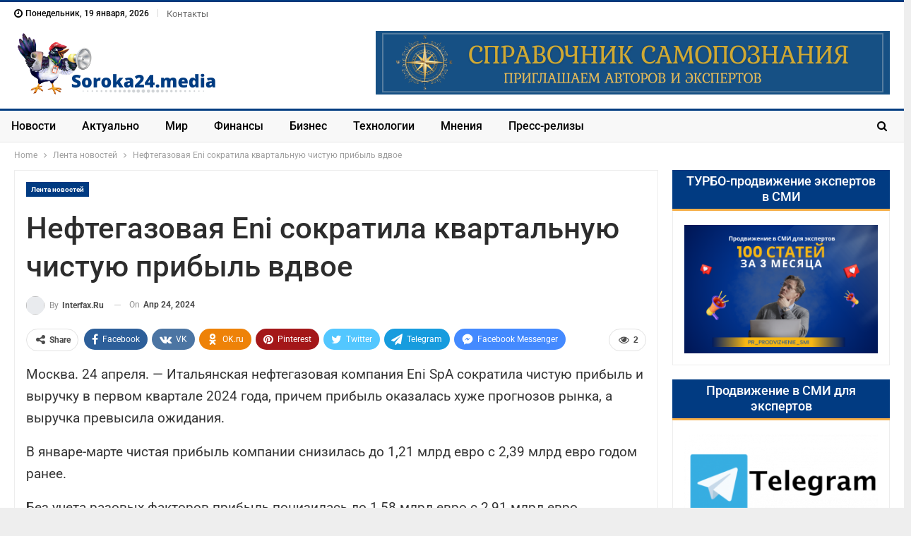

--- FILE ---
content_type: text/html; charset=UTF-8
request_url: https://soroka24.media/neftegazovaia-eni-sokratila-kvartalnyu-chistyu-pribyl-vdvoe/
body_size: 30572
content:
	<!DOCTYPE html>
		<!--[if IE 8]>
	<html class="ie ie8" lang="ru-RU"> <![endif]-->
	<!--[if IE 9]>
	<html class="ie ie9" lang="ru-RU"> <![endif]-->
	<!--[if gt IE 9]><!-->
<html lang="ru-RU"> <!--<![endif]-->
	<head><meta charset="UTF-8"><script type="a5ea7e667c5473073c912e24-text/javascript">if(navigator.userAgent.match(/MSIE|Internet Explorer/i)||navigator.userAgent.match(/Trident\/7\..*?rv:11/i)){var href=document.location.href;if(!href.match(/[?&]nowprocket/)){if(href.indexOf("?")==-1){if(href.indexOf("#")==-1){document.location.href=href+"?nowprocket=1"}else{document.location.href=href.replace("#","?nowprocket=1#")}}else{if(href.indexOf("#")==-1){document.location.href=href+"&nowprocket=1"}else{document.location.href=href.replace("#","&nowprocket=1#")}}}}</script><script type="a5ea7e667c5473073c912e24-text/javascript">(()=>{class RocketLazyLoadScripts{constructor(){this.v="2.0.2",this.userEvents=["keydown","keyup","mousedown","mouseup","mousemove","mouseover","mouseenter","mouseout","mouseleave","touchmove","touchstart","touchend","touchcancel","wheel","click","dblclick","input","visibilitychange"],this.attributeEvents=["onblur","onclick","oncontextmenu","ondblclick","onfocus","onmousedown","onmouseenter","onmouseleave","onmousemove","onmouseout","onmouseover","onmouseup","onmousewheel","onscroll","onsubmit"]}async t(){this.i(),this.o(),/iP(ad|hone)/.test(navigator.userAgent)&&this.h(),this.u(),this.l(this),this.m(),this.k(this),this.p(this),this._(),await Promise.all([this.R(),this.L()]),this.lastBreath=Date.now(),this.S(this),this.P(),this.D(),this.O(),this.M(),await this.C(this.delayedScripts.normal),await this.C(this.delayedScripts.defer),await this.C(this.delayedScripts.async),this.T("domReady"),await this.F(),await this.j(),await this.I(),this.T("windowLoad"),await this.A(),window.dispatchEvent(new Event("rocket-allScriptsLoaded")),this.everythingLoaded=!0,this.lastTouchEnd&&await new Promise((t=>setTimeout(t,500-Date.now()+this.lastTouchEnd))),this.H(),this.T("all"),this.U(),this.W()}i(){this.CSPIssue=sessionStorage.getItem("rocketCSPIssue"),document.addEventListener("securitypolicyviolation",(t=>{this.CSPIssue||"script-src-elem"!==t.violatedDirective||"data"!==t.blockedURI||(this.CSPIssue=!0,sessionStorage.setItem("rocketCSPIssue",!0))}),{isRocket:!0})}o(){window.addEventListener("pageshow",(t=>{this.persisted=t.persisted,this.realWindowLoadedFired=!0}),{isRocket:!0}),window.addEventListener("pagehide",(()=>{this.onFirstUserAction=null}),{isRocket:!0})}h(){let t;function e(e){t=e}window.addEventListener("touchstart",e,{isRocket:!0}),window.addEventListener("touchend",(function i(o){Math.abs(o.changedTouches[0].pageX-t.changedTouches[0].pageX)<10&&Math.abs(o.changedTouches[0].pageY-t.changedTouches[0].pageY)<10&&o.timeStamp-t.timeStamp<200&&(o.target.dispatchEvent(new PointerEvent("click",{target:o.target,bubbles:!0,cancelable:!0})),event.preventDefault(),window.removeEventListener("touchstart",e,{isRocket:!0}),window.removeEventListener("touchend",i,{isRocket:!0}))}),{isRocket:!0})}q(t){this.userActionTriggered||("mousemove"!==t.type||this.firstMousemoveIgnored?"keyup"===t.type||"mouseover"===t.type||"mouseout"===t.type||(this.userActionTriggered=!0,this.onFirstUserAction&&this.onFirstUserAction()):this.firstMousemoveIgnored=!0),"click"===t.type&&t.preventDefault(),this.savedUserEvents.length>0&&(t.stopPropagation(),t.stopImmediatePropagation()),"touchstart"===this.lastEvent&&"touchend"===t.type&&(this.lastTouchEnd=Date.now()),"click"===t.type&&(this.lastTouchEnd=0),this.lastEvent=t.type,this.savedUserEvents.push(t)}u(){this.savedUserEvents=[],this.userEventHandler=this.q.bind(this),this.userEvents.forEach((t=>window.addEventListener(t,this.userEventHandler,{passive:!1,isRocket:!0})))}U(){this.userEvents.forEach((t=>window.removeEventListener(t,this.userEventHandler,{passive:!1,isRocket:!0}))),this.savedUserEvents.forEach((t=>{t.target.dispatchEvent(new window[t.constructor.name](t.type,t))}))}m(){this.eventsMutationObserver=new MutationObserver((t=>{const e="return false";for(const i of t){if("attributes"===i.type){const t=i.target.getAttribute(i.attributeName);t&&t!==e&&(i.target.setAttribute("data-rocket-"+i.attributeName,t),i.target.setAttribute(i.attributeName,e))}"childList"===i.type&&i.addedNodes.forEach((t=>{if(t.nodeType===Node.ELEMENT_NODE)for(const i of t.attributes)this.attributeEvents.includes(i.name)&&i.value&&""!==i.value&&(t.setAttribute("data-rocket-"+i.name,i.value),t.setAttribute(i.name,e))}))}})),this.eventsMutationObserver.observe(document,{subtree:!0,childList:!0,attributeFilter:this.attributeEvents})}H(){this.eventsMutationObserver.disconnect(),this.attributeEvents.forEach((t=>{document.querySelectorAll("[data-rocket-"+t+"]").forEach((e=>{e.setAttribute(t,e.getAttribute("data-rocket-"+t)),e.removeAttribute("data-rocket-"+t)}))}))}k(t){Object.defineProperty(HTMLElement.prototype,"onclick",{get(){return this.rocketonclick},set(e){this.rocketonclick=e,this.setAttribute(t.everythingLoaded?"onclick":"data-rocket-onclick","this.rocketonclick(event)")}})}S(t){function e(e,i){let o=e[i];e[i]=null,Object.defineProperty(e,i,{get:()=>o,set(s){t.everythingLoaded?o=s:e["rocket"+i]=o=s}})}e(document,"onreadystatechange"),e(window,"onload"),e(window,"onpageshow");try{Object.defineProperty(document,"readyState",{get:()=>t.rocketReadyState,set(e){t.rocketReadyState=e},configurable:!0}),document.readyState="loading"}catch(t){console.log("WPRocket DJE readyState conflict, bypassing")}}l(t){this.originalAddEventListener=EventTarget.prototype.addEventListener,this.originalRemoveEventListener=EventTarget.prototype.removeEventListener,this.savedEventListeners=[],EventTarget.prototype.addEventListener=function(e,i,o){o&&o.isRocket||!t.B(e,this)&&!t.userEvents.includes(e)||t.B(e,this)&&!t.userActionTriggered||e.startsWith("rocket-")?t.originalAddEventListener.call(this,e,i,o):t.savedEventListeners.push({target:this,remove:!1,type:e,func:i,options:o})},EventTarget.prototype.removeEventListener=function(e,i,o){o&&o.isRocket||!t.B(e,this)&&!t.userEvents.includes(e)||t.B(e,this)&&!t.userActionTriggered||e.startsWith("rocket-")?t.originalRemoveEventListener.call(this,e,i,o):t.savedEventListeners.push({target:this,remove:!0,type:e,func:i,options:o})}}T(t){"all"===t&&(EventTarget.prototype.addEventListener=this.originalAddEventListener,EventTarget.prototype.removeEventListener=this.originalRemoveEventListener),this.savedEventListeners=this.savedEventListeners.filter((e=>{let i=e.type,o=e.target||window;return"domReady"===t&&"DOMContentLoaded"!==i&&"readystatechange"!==i||("windowLoad"===t&&"load"!==i&&"readystatechange"!==i&&"pageshow"!==i||(this.B(i,o)&&(i="rocket-"+i),e.remove?o.removeEventListener(i,e.func,e.options):o.addEventListener(i,e.func,e.options),!1))}))}p(t){let e;function i(e){return t.everythingLoaded?e:e.split(" ").map((t=>"load"===t||t.startsWith("load.")?"rocket-jquery-load":t)).join(" ")}function o(o){function s(e){const s=o.fn[e];o.fn[e]=o.fn.init.prototype[e]=function(){return this[0]===window&&t.userActionTriggered&&("string"==typeof arguments[0]||arguments[0]instanceof String?arguments[0]=i(arguments[0]):"object"==typeof arguments[0]&&Object.keys(arguments[0]).forEach((t=>{const e=arguments[0][t];delete arguments[0][t],arguments[0][i(t)]=e}))),s.apply(this,arguments),this}}if(o&&o.fn&&!t.allJQueries.includes(o)){const e={DOMContentLoaded:[],"rocket-DOMContentLoaded":[]};for(const t in e)document.addEventListener(t,(()=>{e[t].forEach((t=>t()))}),{isRocket:!0});o.fn.ready=o.fn.init.prototype.ready=function(i){function s(){parseInt(o.fn.jquery)>2?setTimeout((()=>i.bind(document)(o))):i.bind(document)(o)}return t.realDomReadyFired?!t.userActionTriggered||t.fauxDomReadyFired?s():e["rocket-DOMContentLoaded"].push(s):e.DOMContentLoaded.push(s),o([])},s("on"),s("one"),s("off"),t.allJQueries.push(o)}e=o}t.allJQueries=[],o(window.jQuery),Object.defineProperty(window,"jQuery",{get:()=>e,set(t){o(t)}})}P(){const t=new Map;document.write=document.writeln=function(e){const i=document.currentScript,o=document.createRange(),s=i.parentElement;let n=t.get(i);void 0===n&&(n=i.nextSibling,t.set(i,n));const a=document.createDocumentFragment();o.setStart(a,0),a.appendChild(o.createContextualFragment(e)),s.insertBefore(a,n)}}async R(){return new Promise((t=>{this.userActionTriggered?t():this.onFirstUserAction=t}))}async L(){return new Promise((t=>{document.addEventListener("DOMContentLoaded",(()=>{this.realDomReadyFired=!0,t()}),{isRocket:!0})}))}async I(){return this.realWindowLoadedFired?Promise.resolve():new Promise((t=>{window.addEventListener("load",t,{isRocket:!0})}))}M(){this.pendingScripts=[];this.scriptsMutationObserver=new MutationObserver((t=>{for(const e of t)e.addedNodes.forEach((t=>{"SCRIPT"!==t.tagName||t.noModule||t.isWPRocket||this.pendingScripts.push({script:t,promise:new Promise((e=>{const i=()=>{const i=this.pendingScripts.findIndex((e=>e.script===t));i>=0&&this.pendingScripts.splice(i,1),e()};t.addEventListener("load",i,{isRocket:!0}),t.addEventListener("error",i,{isRocket:!0}),setTimeout(i,1e3)}))})}))})),this.scriptsMutationObserver.observe(document,{childList:!0,subtree:!0})}async j(){await this.J(),this.pendingScripts.length?(await this.pendingScripts[0].promise,await this.j()):this.scriptsMutationObserver.disconnect()}D(){this.delayedScripts={normal:[],async:[],defer:[]},document.querySelectorAll("script[type$=rocketlazyloadscript]").forEach((t=>{t.hasAttribute("data-rocket-src")?t.hasAttribute("async")&&!1!==t.async?this.delayedScripts.async.push(t):t.hasAttribute("defer")&&!1!==t.defer||"module"===t.getAttribute("data-rocket-type")?this.delayedScripts.defer.push(t):this.delayedScripts.normal.push(t):this.delayedScripts.normal.push(t)}))}async _(){await this.L();let t=[];document.querySelectorAll("script[type$=rocketlazyloadscript][data-rocket-src]").forEach((e=>{let i=e.getAttribute("data-rocket-src");if(i&&!i.startsWith("data:")){i.startsWith("//")&&(i=location.protocol+i);try{const o=new URL(i).origin;o!==location.origin&&t.push({src:o,crossOrigin:e.crossOrigin||"module"===e.getAttribute("data-rocket-type")})}catch(t){}}})),t=[...new Map(t.map((t=>[JSON.stringify(t),t]))).values()],this.N(t,"preconnect")}async $(t){if(await this.G(),!0!==t.noModule||!("noModule"in HTMLScriptElement.prototype))return new Promise((e=>{let i;function o(){(i||t).setAttribute("data-rocket-status","executed"),e()}try{if(navigator.userAgent.includes("Firefox/")||""===navigator.vendor||this.CSPIssue)i=document.createElement("script"),[...t.attributes].forEach((t=>{let e=t.nodeName;"type"!==e&&("data-rocket-type"===e&&(e="type"),"data-rocket-src"===e&&(e="src"),i.setAttribute(e,t.nodeValue))})),t.text&&(i.text=t.text),t.nonce&&(i.nonce=t.nonce),i.hasAttribute("src")?(i.addEventListener("load",o,{isRocket:!0}),i.addEventListener("error",(()=>{i.setAttribute("data-rocket-status","failed-network"),e()}),{isRocket:!0}),setTimeout((()=>{i.isConnected||e()}),1)):(i.text=t.text,o()),i.isWPRocket=!0,t.parentNode.replaceChild(i,t);else{const i=t.getAttribute("data-rocket-type"),s=t.getAttribute("data-rocket-src");i?(t.type=i,t.removeAttribute("data-rocket-type")):t.removeAttribute("type"),t.addEventListener("load",o,{isRocket:!0}),t.addEventListener("error",(i=>{this.CSPIssue&&i.target.src.startsWith("data:")?(console.log("WPRocket: CSP fallback activated"),t.removeAttribute("src"),this.$(t).then(e)):(t.setAttribute("data-rocket-status","failed-network"),e())}),{isRocket:!0}),s?(t.fetchPriority="high",t.removeAttribute("data-rocket-src"),t.src=s):t.src="data:text/javascript;base64,"+window.btoa(unescape(encodeURIComponent(t.text)))}}catch(i){t.setAttribute("data-rocket-status","failed-transform"),e()}}));t.setAttribute("data-rocket-status","skipped")}async C(t){const e=t.shift();return e?(e.isConnected&&await this.$(e),this.C(t)):Promise.resolve()}O(){this.N([...this.delayedScripts.normal,...this.delayedScripts.defer,...this.delayedScripts.async],"preload")}N(t,e){this.trash=this.trash||[];let i=!0;var o=document.createDocumentFragment();t.forEach((t=>{const s=t.getAttribute&&t.getAttribute("data-rocket-src")||t.src;if(s&&!s.startsWith("data:")){const n=document.createElement("link");n.href=s,n.rel=e,"preconnect"!==e&&(n.as="script",n.fetchPriority=i?"high":"low"),t.getAttribute&&"module"===t.getAttribute("data-rocket-type")&&(n.crossOrigin=!0),t.crossOrigin&&(n.crossOrigin=t.crossOrigin),t.integrity&&(n.integrity=t.integrity),t.nonce&&(n.nonce=t.nonce),o.appendChild(n),this.trash.push(n),i=!1}})),document.head.appendChild(o)}W(){this.trash.forEach((t=>t.remove()))}async F(){try{document.readyState="interactive"}catch(t){}this.fauxDomReadyFired=!0;try{await this.G(),document.dispatchEvent(new Event("rocket-readystatechange")),await this.G(),document.rocketonreadystatechange&&document.rocketonreadystatechange(),await this.G(),document.dispatchEvent(new Event("rocket-DOMContentLoaded")),await this.G(),window.dispatchEvent(new Event("rocket-DOMContentLoaded"))}catch(t){console.error(t)}}async A(){try{document.readyState="complete"}catch(t){}try{await this.G(),document.dispatchEvent(new Event("rocket-readystatechange")),await this.G(),document.rocketonreadystatechange&&document.rocketonreadystatechange(),await this.G(),window.dispatchEvent(new Event("rocket-load")),await this.G(),window.rocketonload&&window.rocketonload(),await this.G(),this.allJQueries.forEach((t=>t(window).trigger("rocket-jquery-load"))),await this.G();const t=new Event("rocket-pageshow");t.persisted=this.persisted,window.dispatchEvent(t),await this.G(),window.rocketonpageshow&&window.rocketonpageshow({persisted:this.persisted})}catch(t){console.error(t)}}async G(){Date.now()-this.lastBreath>45&&(await this.J(),this.lastBreath=Date.now())}async J(){return document.hidden?new Promise((t=>setTimeout(t))):new Promise((t=>requestAnimationFrame(t)))}B(t,e){return e===document&&"readystatechange"===t||(e===document&&"DOMContentLoaded"===t||(e===window&&"DOMContentLoaded"===t||(e===window&&"load"===t||e===window&&"pageshow"===t)))}static run(){(new RocketLazyLoadScripts).t()}}RocketLazyLoadScripts.run()})();</script>
				
		<meta http-equiv="X-UA-Compatible" content="IE=edge">
		<meta name="viewport" content="width=device-width, initial-scale=1.0">
		<link rel="pingback" href="https://soroka24.media/xmlrpc.php"/>

		<meta name='robots' content='index, follow, max-image-preview:large, max-snippet:-1, max-video-preview:-1' />

	<!-- This site is optimized with the Yoast SEO plugin v26.7 - https://yoast.com/wordpress/plugins/seo/ -->
	<title>Нефтегазовая Eni сократила квартальную чистую прибыль вдвое - Soroka24.media</title>
	<link rel="canonical" href="https://soroka24.media/neftegazovaia-eni-sokratila-kvartalnyu-chistyu-pribyl-vdvoe/" />
	<meta property="og:locale" content="ru_RU" />
	<meta property="og:type" content="article" />
	<meta property="og:title" content="Нефтегазовая Eni сократила квартальную чистую прибыль вдвое - Soroka24.media" />
	<meta property="og:description" content="Москва. 24 апреля. &#8212; Итальянская нефтегазовая компания Eni SpA сократила чистую прибыль и выручку в первом квартале 2024 года, причем прибыль оказалась хуже прогнозов рынка, а выручка превысила ожидания. В январе-марте чистая прибыль компании снизилась до 1,21 млрд евро с 2,39 млрд евро годом ранее. Без учета разовых факторов прибыль понизилась до 1,58 млрд евро [&hellip;]" />
	<meta property="og:url" content="https://soroka24.media/neftegazovaia-eni-sokratila-kvartalnyu-chistyu-pribyl-vdvoe/" />
	<meta property="og:site_name" content="Soroka24.media" />
	<meta property="article:publisher" content="https://www.facebook.com/soroka24media" />
	<meta property="article:published_time" content="2024-04-24T07:51:43+00:00" />
	<meta property="og:image" content="https://soroka24.media/wp-content/uploads/2025/06/soroka24.media_..png" />
	<meta property="og:image:width" content="1200" />
	<meta property="og:image:height" content="675" />
	<meta property="og:image:type" content="image/png" />
	<meta name="author" content="interfax.ru" />
	<meta name="twitter:card" content="summary_large_image" />
	<meta name="twitter:label1" content="Написано автором" />
	<meta name="twitter:data1" content="interfax.ru" />
	<script type="application/ld+json" class="yoast-schema-graph">{"@context":"https://schema.org","@graph":[{"@type":"Article","@id":"https://soroka24.media/neftegazovaia-eni-sokratila-kvartalnyu-chistyu-pribyl-vdvoe/#article","isPartOf":{"@id":"https://soroka24.media/neftegazovaia-eni-sokratila-kvartalnyu-chistyu-pribyl-vdvoe/"},"author":{"name":"interfax.ru","@id":"https://soroka24.media/#/schema/person/63f0e4f8f974dbe87a6ad9e6a21d4bde"},"headline":"Нефтегазовая Eni сократила квартальную чистую прибыль вдвое","datePublished":"2024-04-24T07:51:43+00:00","mainEntityOfPage":{"@id":"https://soroka24.media/neftegazovaia-eni-sokratila-kvartalnyu-chistyu-pribyl-vdvoe/"},"wordCount":165,"publisher":{"@id":"https://soroka24.media/#organization"},"articleSection":["Лента новостей"],"inLanguage":"ru-RU"},{"@type":"WebPage","@id":"https://soroka24.media/neftegazovaia-eni-sokratila-kvartalnyu-chistyu-pribyl-vdvoe/","url":"https://soroka24.media/neftegazovaia-eni-sokratila-kvartalnyu-chistyu-pribyl-vdvoe/","name":"Нефтегазовая Eni сократила квартальную чистую прибыль вдвое - Soroka24.media","isPartOf":{"@id":"https://soroka24.media/#website"},"datePublished":"2024-04-24T07:51:43+00:00","breadcrumb":{"@id":"https://soroka24.media/neftegazovaia-eni-sokratila-kvartalnyu-chistyu-pribyl-vdvoe/#breadcrumb"},"inLanguage":"ru-RU","potentialAction":[{"@type":"ReadAction","target":["https://soroka24.media/neftegazovaia-eni-sokratila-kvartalnyu-chistyu-pribyl-vdvoe/"]}]},{"@type":"BreadcrumbList","@id":"https://soroka24.media/neftegazovaia-eni-sokratila-kvartalnyu-chistyu-pribyl-vdvoe/#breadcrumb","itemListElement":[{"@type":"ListItem","position":1,"name":"Главная страница","item":"https://soroka24.media/"},{"@type":"ListItem","position":2,"name":"Нефтегазовая Eni сократила квартальную чистую прибыль вдвое"}]},{"@type":"WebSite","@id":"https://soroka24.media/#website","url":"https://soroka24.media/","name":"Soroka24.media","description":"Новостной агрегатор СМИ","publisher":{"@id":"https://soroka24.media/#organization"},"alternateName":"Сорока 24 медиа","potentialAction":[{"@type":"SearchAction","target":{"@type":"EntryPoint","urlTemplate":"https://soroka24.media/?s={search_term_string}"},"query-input":{"@type":"PropertyValueSpecification","valueRequired":true,"valueName":"search_term_string"}}],"inLanguage":"ru-RU"},{"@type":"Organization","@id":"https://soroka24.media/#organization","name":"Soroka24.media","url":"https://soroka24.media/","logo":{"@type":"ImageObject","inLanguage":"ru-RU","@id":"https://soroka24.media/#/schema/logo/image/","url":"https://soroka24.media/wp-content/uploads/2025/06/soroka-media.jpg","contentUrl":"https://soroka24.media/wp-content/uploads/2025/06/soroka-media.jpg","width":1080,"height":1080,"caption":"Soroka24.media"},"image":{"@id":"https://soroka24.media/#/schema/logo/image/"},"sameAs":["https://www.facebook.com/soroka24media","https://vk.com/soroka24media"]},{"@type":"Person","@id":"https://soroka24.media/#/schema/person/63f0e4f8f974dbe87a6ad9e6a21d4bde","name":"interfax.ru","image":{"@type":"ImageObject","inLanguage":"ru-RU","@id":"https://soroka24.media/#/schema/person/image/","url":"https://secure.gravatar.com/avatar/8b4f4cb33f7401741ecd37a332682d9a2c292d7ec3206012199c792a1fc1801a?s=96&d=mm&r=g","contentUrl":"https://secure.gravatar.com/avatar/8b4f4cb33f7401741ecd37a332682d9a2c292d7ec3206012199c792a1fc1801a?s=96&d=mm&r=g","caption":"interfax.ru"},"sameAs":["http://interfax.ru"],"url":"https://soroka24.media/author/interfax-ru/"}]}</script>
	<!-- / Yoast SEO plugin. -->


<link rel='dns-prefetch' href='//platform.instagram.com' />
<link rel='dns-prefetch' href='//assets.pinterest.com' />
<link rel='dns-prefetch' href='//platform.twitter.com' />

<link rel="alternate" type="application/rss+xml" title="Soroka24.media &raquo; Лента" href="https://soroka24.media/feed/" />
<link rel="alternate" type="application/rss+xml" title="Soroka24.media &raquo; Лента комментариев" href="https://soroka24.media/comments/feed/" />
<link rel="alternate" title="oEmbed (JSON)" type="application/json+oembed" href="https://soroka24.media/wp-json/oembed/1.0/embed?url=https%3A%2F%2Fsoroka24.media%2Fneftegazovaia-eni-sokratila-kvartalnyu-chistyu-pribyl-vdvoe%2F" />
<link rel="alternate" title="oEmbed (XML)" type="text/xml+oembed" href="https://soroka24.media/wp-json/oembed/1.0/embed?url=https%3A%2F%2Fsoroka24.media%2Fneftegazovaia-eni-sokratila-kvartalnyu-chistyu-pribyl-vdvoe%2F&#038;format=xml" />
<style id='wp-img-auto-sizes-contain-inline-css' type='text/css'>
img:is([sizes=auto i],[sizes^="auto," i]){contain-intrinsic-size:3000px 1500px}
/*# sourceURL=wp-img-auto-sizes-contain-inline-css */
</style>
<style id='wp-emoji-styles-inline-css' type='text/css'>

	img.wp-smiley, img.emoji {
		display: inline !important;
		border: none !important;
		box-shadow: none !important;
		height: 1em !important;
		width: 1em !important;
		margin: 0 0.07em !important;
		vertical-align: -0.1em !important;
		background: none !important;
		padding: 0 !important;
	}
/*# sourceURL=wp-emoji-styles-inline-css */
</style>
<style id='wp-block-library-inline-css' type='text/css'>
:root{--wp-block-synced-color:#7a00df;--wp-block-synced-color--rgb:122,0,223;--wp-bound-block-color:var(--wp-block-synced-color);--wp-editor-canvas-background:#ddd;--wp-admin-theme-color:#007cba;--wp-admin-theme-color--rgb:0,124,186;--wp-admin-theme-color-darker-10:#006ba1;--wp-admin-theme-color-darker-10--rgb:0,107,160.5;--wp-admin-theme-color-darker-20:#005a87;--wp-admin-theme-color-darker-20--rgb:0,90,135;--wp-admin-border-width-focus:2px}@media (min-resolution:192dpi){:root{--wp-admin-border-width-focus:1.5px}}.wp-element-button{cursor:pointer}:root .has-very-light-gray-background-color{background-color:#eee}:root .has-very-dark-gray-background-color{background-color:#313131}:root .has-very-light-gray-color{color:#eee}:root .has-very-dark-gray-color{color:#313131}:root .has-vivid-green-cyan-to-vivid-cyan-blue-gradient-background{background:linear-gradient(135deg,#00d084,#0693e3)}:root .has-purple-crush-gradient-background{background:linear-gradient(135deg,#34e2e4,#4721fb 50%,#ab1dfe)}:root .has-hazy-dawn-gradient-background{background:linear-gradient(135deg,#faaca8,#dad0ec)}:root .has-subdued-olive-gradient-background{background:linear-gradient(135deg,#fafae1,#67a671)}:root .has-atomic-cream-gradient-background{background:linear-gradient(135deg,#fdd79a,#004a59)}:root .has-nightshade-gradient-background{background:linear-gradient(135deg,#330968,#31cdcf)}:root .has-midnight-gradient-background{background:linear-gradient(135deg,#020381,#2874fc)}:root{--wp--preset--font-size--normal:16px;--wp--preset--font-size--huge:42px}.has-regular-font-size{font-size:1em}.has-larger-font-size{font-size:2.625em}.has-normal-font-size{font-size:var(--wp--preset--font-size--normal)}.has-huge-font-size{font-size:var(--wp--preset--font-size--huge)}.has-text-align-center{text-align:center}.has-text-align-left{text-align:left}.has-text-align-right{text-align:right}.has-fit-text{white-space:nowrap!important}#end-resizable-editor-section{display:none}.aligncenter{clear:both}.items-justified-left{justify-content:flex-start}.items-justified-center{justify-content:center}.items-justified-right{justify-content:flex-end}.items-justified-space-between{justify-content:space-between}.screen-reader-text{border:0;clip-path:inset(50%);height:1px;margin:-1px;overflow:hidden;padding:0;position:absolute;width:1px;word-wrap:normal!important}.screen-reader-text:focus{background-color:#ddd;clip-path:none;color:#444;display:block;font-size:1em;height:auto;left:5px;line-height:normal;padding:15px 23px 14px;text-decoration:none;top:5px;width:auto;z-index:100000}html :where(.has-border-color){border-style:solid}html :where([style*=border-top-color]){border-top-style:solid}html :where([style*=border-right-color]){border-right-style:solid}html :where([style*=border-bottom-color]){border-bottom-style:solid}html :where([style*=border-left-color]){border-left-style:solid}html :where([style*=border-width]){border-style:solid}html :where([style*=border-top-width]){border-top-style:solid}html :where([style*=border-right-width]){border-right-style:solid}html :where([style*=border-bottom-width]){border-bottom-style:solid}html :where([style*=border-left-width]){border-left-style:solid}html :where(img[class*=wp-image-]){height:auto;max-width:100%}:where(figure){margin:0 0 1em}html :where(.is-position-sticky){--wp-admin--admin-bar--position-offset:var(--wp-admin--admin-bar--height,0px)}@media screen and (max-width:600px){html :where(.is-position-sticky){--wp-admin--admin-bar--position-offset:0px}}

/*# sourceURL=wp-block-library-inline-css */
</style><style id='global-styles-inline-css' type='text/css'>
:root{--wp--preset--aspect-ratio--square: 1;--wp--preset--aspect-ratio--4-3: 4/3;--wp--preset--aspect-ratio--3-4: 3/4;--wp--preset--aspect-ratio--3-2: 3/2;--wp--preset--aspect-ratio--2-3: 2/3;--wp--preset--aspect-ratio--16-9: 16/9;--wp--preset--aspect-ratio--9-16: 9/16;--wp--preset--color--black: #000000;--wp--preset--color--cyan-bluish-gray: #abb8c3;--wp--preset--color--white: #ffffff;--wp--preset--color--pale-pink: #f78da7;--wp--preset--color--vivid-red: #cf2e2e;--wp--preset--color--luminous-vivid-orange: #ff6900;--wp--preset--color--luminous-vivid-amber: #fcb900;--wp--preset--color--light-green-cyan: #7bdcb5;--wp--preset--color--vivid-green-cyan: #00d084;--wp--preset--color--pale-cyan-blue: #8ed1fc;--wp--preset--color--vivid-cyan-blue: #0693e3;--wp--preset--color--vivid-purple: #9b51e0;--wp--preset--gradient--vivid-cyan-blue-to-vivid-purple: linear-gradient(135deg,rgb(6,147,227) 0%,rgb(155,81,224) 100%);--wp--preset--gradient--light-green-cyan-to-vivid-green-cyan: linear-gradient(135deg,rgb(122,220,180) 0%,rgb(0,208,130) 100%);--wp--preset--gradient--luminous-vivid-amber-to-luminous-vivid-orange: linear-gradient(135deg,rgb(252,185,0) 0%,rgb(255,105,0) 100%);--wp--preset--gradient--luminous-vivid-orange-to-vivid-red: linear-gradient(135deg,rgb(255,105,0) 0%,rgb(207,46,46) 100%);--wp--preset--gradient--very-light-gray-to-cyan-bluish-gray: linear-gradient(135deg,rgb(238,238,238) 0%,rgb(169,184,195) 100%);--wp--preset--gradient--cool-to-warm-spectrum: linear-gradient(135deg,rgb(74,234,220) 0%,rgb(151,120,209) 20%,rgb(207,42,186) 40%,rgb(238,44,130) 60%,rgb(251,105,98) 80%,rgb(254,248,76) 100%);--wp--preset--gradient--blush-light-purple: linear-gradient(135deg,rgb(255,206,236) 0%,rgb(152,150,240) 100%);--wp--preset--gradient--blush-bordeaux: linear-gradient(135deg,rgb(254,205,165) 0%,rgb(254,45,45) 50%,rgb(107,0,62) 100%);--wp--preset--gradient--luminous-dusk: linear-gradient(135deg,rgb(255,203,112) 0%,rgb(199,81,192) 50%,rgb(65,88,208) 100%);--wp--preset--gradient--pale-ocean: linear-gradient(135deg,rgb(255,245,203) 0%,rgb(182,227,212) 50%,rgb(51,167,181) 100%);--wp--preset--gradient--electric-grass: linear-gradient(135deg,rgb(202,248,128) 0%,rgb(113,206,126) 100%);--wp--preset--gradient--midnight: linear-gradient(135deg,rgb(2,3,129) 0%,rgb(40,116,252) 100%);--wp--preset--font-size--small: 13px;--wp--preset--font-size--medium: 20px;--wp--preset--font-size--large: 36px;--wp--preset--font-size--x-large: 42px;--wp--preset--spacing--20: 0.44rem;--wp--preset--spacing--30: 0.67rem;--wp--preset--spacing--40: 1rem;--wp--preset--spacing--50: 1.5rem;--wp--preset--spacing--60: 2.25rem;--wp--preset--spacing--70: 3.38rem;--wp--preset--spacing--80: 5.06rem;--wp--preset--shadow--natural: 6px 6px 9px rgba(0, 0, 0, 0.2);--wp--preset--shadow--deep: 12px 12px 50px rgba(0, 0, 0, 0.4);--wp--preset--shadow--sharp: 6px 6px 0px rgba(0, 0, 0, 0.2);--wp--preset--shadow--outlined: 6px 6px 0px -3px rgb(255, 255, 255), 6px 6px rgb(0, 0, 0);--wp--preset--shadow--crisp: 6px 6px 0px rgb(0, 0, 0);}:where(.is-layout-flex){gap: 0.5em;}:where(.is-layout-grid){gap: 0.5em;}body .is-layout-flex{display: flex;}.is-layout-flex{flex-wrap: wrap;align-items: center;}.is-layout-flex > :is(*, div){margin: 0;}body .is-layout-grid{display: grid;}.is-layout-grid > :is(*, div){margin: 0;}:where(.wp-block-columns.is-layout-flex){gap: 2em;}:where(.wp-block-columns.is-layout-grid){gap: 2em;}:where(.wp-block-post-template.is-layout-flex){gap: 1.25em;}:where(.wp-block-post-template.is-layout-grid){gap: 1.25em;}.has-black-color{color: var(--wp--preset--color--black) !important;}.has-cyan-bluish-gray-color{color: var(--wp--preset--color--cyan-bluish-gray) !important;}.has-white-color{color: var(--wp--preset--color--white) !important;}.has-pale-pink-color{color: var(--wp--preset--color--pale-pink) !important;}.has-vivid-red-color{color: var(--wp--preset--color--vivid-red) !important;}.has-luminous-vivid-orange-color{color: var(--wp--preset--color--luminous-vivid-orange) !important;}.has-luminous-vivid-amber-color{color: var(--wp--preset--color--luminous-vivid-amber) !important;}.has-light-green-cyan-color{color: var(--wp--preset--color--light-green-cyan) !important;}.has-vivid-green-cyan-color{color: var(--wp--preset--color--vivid-green-cyan) !important;}.has-pale-cyan-blue-color{color: var(--wp--preset--color--pale-cyan-blue) !important;}.has-vivid-cyan-blue-color{color: var(--wp--preset--color--vivid-cyan-blue) !important;}.has-vivid-purple-color{color: var(--wp--preset--color--vivid-purple) !important;}.has-black-background-color{background-color: var(--wp--preset--color--black) !important;}.has-cyan-bluish-gray-background-color{background-color: var(--wp--preset--color--cyan-bluish-gray) !important;}.has-white-background-color{background-color: var(--wp--preset--color--white) !important;}.has-pale-pink-background-color{background-color: var(--wp--preset--color--pale-pink) !important;}.has-vivid-red-background-color{background-color: var(--wp--preset--color--vivid-red) !important;}.has-luminous-vivid-orange-background-color{background-color: var(--wp--preset--color--luminous-vivid-orange) !important;}.has-luminous-vivid-amber-background-color{background-color: var(--wp--preset--color--luminous-vivid-amber) !important;}.has-light-green-cyan-background-color{background-color: var(--wp--preset--color--light-green-cyan) !important;}.has-vivid-green-cyan-background-color{background-color: var(--wp--preset--color--vivid-green-cyan) !important;}.has-pale-cyan-blue-background-color{background-color: var(--wp--preset--color--pale-cyan-blue) !important;}.has-vivid-cyan-blue-background-color{background-color: var(--wp--preset--color--vivid-cyan-blue) !important;}.has-vivid-purple-background-color{background-color: var(--wp--preset--color--vivid-purple) !important;}.has-black-border-color{border-color: var(--wp--preset--color--black) !important;}.has-cyan-bluish-gray-border-color{border-color: var(--wp--preset--color--cyan-bluish-gray) !important;}.has-white-border-color{border-color: var(--wp--preset--color--white) !important;}.has-pale-pink-border-color{border-color: var(--wp--preset--color--pale-pink) !important;}.has-vivid-red-border-color{border-color: var(--wp--preset--color--vivid-red) !important;}.has-luminous-vivid-orange-border-color{border-color: var(--wp--preset--color--luminous-vivid-orange) !important;}.has-luminous-vivid-amber-border-color{border-color: var(--wp--preset--color--luminous-vivid-amber) !important;}.has-light-green-cyan-border-color{border-color: var(--wp--preset--color--light-green-cyan) !important;}.has-vivid-green-cyan-border-color{border-color: var(--wp--preset--color--vivid-green-cyan) !important;}.has-pale-cyan-blue-border-color{border-color: var(--wp--preset--color--pale-cyan-blue) !important;}.has-vivid-cyan-blue-border-color{border-color: var(--wp--preset--color--vivid-cyan-blue) !important;}.has-vivid-purple-border-color{border-color: var(--wp--preset--color--vivid-purple) !important;}.has-vivid-cyan-blue-to-vivid-purple-gradient-background{background: var(--wp--preset--gradient--vivid-cyan-blue-to-vivid-purple) !important;}.has-light-green-cyan-to-vivid-green-cyan-gradient-background{background: var(--wp--preset--gradient--light-green-cyan-to-vivid-green-cyan) !important;}.has-luminous-vivid-amber-to-luminous-vivid-orange-gradient-background{background: var(--wp--preset--gradient--luminous-vivid-amber-to-luminous-vivid-orange) !important;}.has-luminous-vivid-orange-to-vivid-red-gradient-background{background: var(--wp--preset--gradient--luminous-vivid-orange-to-vivid-red) !important;}.has-very-light-gray-to-cyan-bluish-gray-gradient-background{background: var(--wp--preset--gradient--very-light-gray-to-cyan-bluish-gray) !important;}.has-cool-to-warm-spectrum-gradient-background{background: var(--wp--preset--gradient--cool-to-warm-spectrum) !important;}.has-blush-light-purple-gradient-background{background: var(--wp--preset--gradient--blush-light-purple) !important;}.has-blush-bordeaux-gradient-background{background: var(--wp--preset--gradient--blush-bordeaux) !important;}.has-luminous-dusk-gradient-background{background: var(--wp--preset--gradient--luminous-dusk) !important;}.has-pale-ocean-gradient-background{background: var(--wp--preset--gradient--pale-ocean) !important;}.has-electric-grass-gradient-background{background: var(--wp--preset--gradient--electric-grass) !important;}.has-midnight-gradient-background{background: var(--wp--preset--gradient--midnight) !important;}.has-small-font-size{font-size: var(--wp--preset--font-size--small) !important;}.has-medium-font-size{font-size: var(--wp--preset--font-size--medium) !important;}.has-large-font-size{font-size: var(--wp--preset--font-size--large) !important;}.has-x-large-font-size{font-size: var(--wp--preset--font-size--x-large) !important;}
/*# sourceURL=global-styles-inline-css */
</style>

<style id='classic-theme-styles-inline-css' type='text/css'>
/*! This file is auto-generated */
.wp-block-button__link{color:#fff;background-color:#32373c;border-radius:9999px;box-shadow:none;text-decoration:none;padding:calc(.667em + 2px) calc(1.333em + 2px);font-size:1.125em}.wp-block-file__button{background:#32373c;color:#fff;text-decoration:none}
/*# sourceURL=/wp-includes/css/classic-themes.min.css */
</style>
<link rel="stylesheet" href="https://soroka24.media/wp-content/cache/fonts/1/google-fonts/css/7/5/8/8398a96061b21524ab301146bef9f.css" data-wpr-hosted-gf-parameters="family=Roboto:400,700,500&subset=cyrillic&display=swap"/>
<script type="rocketlazyloadscript" data-rocket-type="text/javascript" data-rocket-src="https://soroka24.media/wp-includes/js/jquery/jquery.min.js?ver=3.7.1" id="jquery-core-js"></script>
<script type="rocketlazyloadscript" data-rocket-type="text/javascript" data-rocket-src="https://soroka24.media/wp-includes/js/jquery/jquery-migrate.min.js?ver=3.4.1" id="jquery-migrate-js"></script>
<script type="rocketlazyloadscript"></script><link rel="https://api.w.org/" href="https://soroka24.media/wp-json/" /><link rel="alternate" title="JSON" type="application/json" href="https://soroka24.media/wp-json/wp/v2/posts/130749" /><link rel="EditURI" type="application/rsd+xml" title="RSD" href="https://soroka24.media/xmlrpc.php?rsd" />
<meta name="generator" content="WordPress 6.9" />
<link rel='shortlink' href='https://soroka24.media/?p=130749' />
<!-- Analytics by WP Statistics - https://wp-statistics.com -->
<meta name="generator" content="Powered by WPBakery Page Builder - drag and drop page builder for WordPress."/>
<script type="application/ld+json">{
    "@context": "http:\/\/schema.org\/",
    "@type": "Organization",
    "@id": "#organization",
    "logo": {
        "@type": "ImageObject",
        "url": "https:\/\/soroka24.media\/wp-content\/uploads\/2021\/02\/Soroka24.media-2.png"
    },
    "url": "https:\/\/soroka24.media\/",
    "name": "Soroka24.media",
    "description": "\u041d\u043e\u0432\u043e\u0441\u0442\u043d\u043e\u0439 \u0430\u0433\u0440\u0435\u0433\u0430\u0442\u043e\u0440 \u0421\u041c\u0418"
}</script>
<script type="application/ld+json">{
    "@context": "http:\/\/schema.org\/",
    "@type": "WebSite",
    "name": "Soroka24.media",
    "alternateName": "\u041d\u043e\u0432\u043e\u0441\u0442\u043d\u043e\u0439 \u0430\u0433\u0440\u0435\u0433\u0430\u0442\u043e\u0440 \u0421\u041c\u0418",
    "url": "https:\/\/soroka24.media\/"
}</script>
<script type="application/ld+json">{
    "@context": "http:\/\/schema.org\/",
    "@type": "BlogPosting",
    "headline": "\u041d\u0435\u0444\u0442\u0435\u0433\u0430\u0437\u043e\u0432\u0430\u044f Eni \u0441\u043e\u043a\u0440\u0430\u0442\u0438\u043b\u0430 \u043a\u0432\u0430\u0440\u0442\u0430\u043b\u044c\u043d\u0443\u044e \u0447\u0438\u0441\u0442\u0443\u044e \u043f\u0440\u0438\u0431\u044b\u043b\u044c \u0432\u0434\u0432\u043e\u0435",
    "description": "\u041c\u043e\u0441\u043a\u0432\u0430. 24 \u0430\u043f\u0440\u0435\u043b\u044f.  - \u0418\u0442\u0430\u043b\u044c\u044f\u043d\u0441\u043a\u0430\u044f \u043d\u0435\u0444\u0442\u0435\u0433\u0430\u0437\u043e\u0432\u0430\u044f \u043a\u043e\u043c\u043f\u0430\u043d\u0438\u044f Eni SpA \u0441\u043e\u043a\u0440\u0430\u0442\u0438\u043b\u0430 \u0447\u0438\u0441\u0442\u0443\u044e \u043f\u0440\u0438\u0431\u044b\u043b\u044c \u0438 \u0432\u044b\u0440\u0443\u0447\u043a\u0443 \u0432 \u043f\u0435\u0440\u0432\u043e\u043c \u043a\u0432\u0430\u0440\u0442\u0430\u043b\u0435 2024 \u0433\u043e\u0434\u0430, \u043f\u0440\u0438\u0447\u0435\u043c \u043f\u0440\u0438\u0431\u044b\u043b\u044c \u043e\u043a\u0430\u0437\u0430\u043b\u0430\u0441\u044c \u0445\u0443\u0436\u0435 \u043f\u0440\u043e\u0433\u043d\u043e\u0437\u043e\u0432 \u0440\u044b\u043d\u043a\u0430, \u0430 \u0432\u044b\u0440\u0443\u0447\u043a\u0430 \u043f\u0440\u0435\u0432\u044b\u0441\u0438\u043b\u0430 \u043e\u0436\u0438\u0434\u0430\u043d\u0438\u044f.    \u0412 \u044f\u043d\u0432\u0430\u0440\u0435-\u043c\u0430\u0440\u0442\u0435 \u0447\u0438\u0441\u0442\u0430\u044f \u043f\u0440\u0438\u0431\u044b\u043b\u044c \u043a\u043e\u043c\u043f\u0430\u043d\u0438\u0438 \u0441\u043d\u0438",
    "datePublished": "2024-04-24",
    "dateModified": "2024-04-24",
    "author": {
        "@type": "Person",
        "@id": "#person-interfaxru",
        "name": "interfax.ru"
    },
    "interactionStatistic": [
        {
            "@type": "InteractionCounter",
            "interactionType": "http:\/\/schema.org\/CommentAction",
            "userInteractionCount": "0"
        }
    ],
    "publisher": {
        "@id": "#organization"
    },
    "mainEntityOfPage": "https:\/\/soroka24.media\/neftegazovaia-eni-sokratila-kvartalnyu-chistyu-pribyl-vdvoe\/"
}</script>
<link data-minify="1" rel='stylesheet' id='bf-minifed-css-1' href='https://soroka24.media/wp-content/cache/background-css/1/soroka24.media/wp-content/cache/min/1/wp-content/bs-booster-cache/377b52711552662308b404761c2960a5.css?ver=1739396526&wpr_t=1768863354' type='text/css' media='all' />
<link data-minify="1" rel='stylesheet' id='7.9.0-1768427005' href='https://soroka24.media/wp-content/cache/background-css/1/soroka24.media/wp-content/cache/min/1/wp-content/bs-booster-cache/dc03efeecc803bd2fb8f71b52fd66a24.css?ver=1768427005&wpr_t=1768863354' type='text/css' media='all' />
<script type="application/ld+json">{"@context":"https://schema.org","@type":"BreadcrumbList","itemListElement":[{"@type":"ListItem","position":1,"name":"Главная","item":"https://soroka24.media/"},{"@type":"ListItem","position":2,"name":"Нефтегазовая Eni сократила квартальную чистую прибыль вдвое","item":"https://soroka24.media/neftegazovaia-eni-sokratila-kvartalnyu-chistyu-pribyl-vdvoe/"}]}</script>
<noscript><style> .wpb_animate_when_almost_visible { opacity: 1; }</style></noscript><noscript><style id="rocket-lazyload-nojs-css">.rll-youtube-player, [data-lazy-src]{display:none !important;}</style></noscript>	<style id="wpr-lazyload-bg-container"></style><style id="wpr-lazyload-bg-exclusion"></style>
<noscript>
<style id="wpr-lazyload-bg-nostyle">div.pp_default .pp_loaderIcon{--wpr-bg-65bb810d-8469-43c7-8ae8-049403ecda16: url('https://soroka24.media/wp-content/plugins/better-adsmanager/includes/libs/better-framework/assets/img/pretty-photo-loader.gif');}.site-footer{--wpr-bg-75d36a0d-ac50-4604-bded-ce4761cdbb18: url('https://soroka24.media/wp-content/uploads/2021/02/news-insider-footer-bg.png');}</style>
</noscript>
<script type="a5ea7e667c5473073c912e24-application/javascript">const rocket_pairs = [{"selector":"div.pp_default .pp_loaderIcon","style":"div.pp_default .pp_loaderIcon{--wpr-bg-65bb810d-8469-43c7-8ae8-049403ecda16: url('https:\/\/soroka24.media\/wp-content\/plugins\/better-adsmanager\/includes\/libs\/better-framework\/assets\/img\/pretty-photo-loader.gif');}","hash":"65bb810d-8469-43c7-8ae8-049403ecda16","url":"https:\/\/soroka24.media\/wp-content\/plugins\/better-adsmanager\/includes\/libs\/better-framework\/assets\/img\/pretty-photo-loader.gif"},{"selector":".site-footer","style":".site-footer{--wpr-bg-75d36a0d-ac50-4604-bded-ce4761cdbb18: url('https:\/\/soroka24.media\/wp-content\/uploads\/2021\/02\/news-insider-footer-bg.png');}","hash":"75d36a0d-ac50-4604-bded-ce4761cdbb18","url":"https:\/\/soroka24.media\/wp-content\/uploads\/2021\/02\/news-insider-footer-bg.png"}]; const rocket_excluded_pairs = [];</script><meta name="generator" content="WP Rocket 3.18.1.4" data-wpr-features="wpr_lazyload_css_bg_img wpr_delay_js wpr_minify_js wpr_lazyload_images wpr_lazyload_iframes wpr_minify_css wpr_desktop" /></head>

<body class="wp-singular post-template-default single single-post postid-130749 single-format-standard wp-theme-publisher bs-theme bs-publisher bs-publisher-news-insider active-light-box active-top-line ltr close-rh page-layout-2-col-right boxed active-sticky-sidebar main-menu-sticky-smart active-ajax-search single-prim-cat-30 single-cat-30  bs-show-ha bs-show-ha-b wpb-js-composer js-comp-ver-8.0.1 vc_responsive bs-ll-a" dir="ltr">
		<div data-rocket-location-hash="4b8012fbbeafd6f04dd470811b77bb50" class="main-wrap content-main-wrap">
			<header data-rocket-location-hash="5cfbc23a6bf9b9d9cb22a4f1f87b4f66" id="header" class="site-header header-style-2 full-width" itemscope="itemscope" itemtype="https://schema.org/WPHeader">

		<section data-rocket-location-hash="3bb9cfd7a333a023fb4227137b234acc" class="topbar topbar-style-1 hidden-xs hidden-xs">
	<div data-rocket-location-hash="4a399ee6a11a2db21788552693673f49" class="content-wrap">
		<div class="container">
			<div class="topbar-inner clearfix">

				
				<div class="section-menu">
						<div id="menu-top" class="menu top-menu-wrapper" role="navigation" itemscope="itemscope" itemtype="https://schema.org/SiteNavigationElement">
		<nav class="top-menu-container">

			<ul id="top-navigation" class="top-menu menu clearfix bsm-pure">
									<li id="topbar-date" class="menu-item menu-item-date">
					<span
						class="topbar-date">Понедельник, 19 января, 2026</span>
					</li>
					<li id="menu-item-124" class="menu-item menu-item-type-post_type menu-item-object-page better-anim-fade menu-item-124"><a href="https://soroka24.media/bs-contact-page/">Контакты</a></li>
			</ul>

		</nav>
	</div>
				</div>
			</div>
		</div>
	</div>
</section>
		<div data-rocket-location-hash="ef9a53c525e848755b9184307921acbc" class="header-inner">
			<div class="content-wrap">
				<div class="container">
					<div class="row">
						<div class="row-height">
							<div class="logo-col col-xs-4">
								<div class="col-inside">
									<div id="site-branding" class="site-branding">
	<p  id="site-title" class="logo h1 img-logo">
	<a href="https://soroka24.media/" itemprop="url" rel="home">
					<img id="site-logo" src="data:image/svg+xml,%3Csvg%20xmlns='http://www.w3.org/2000/svg'%20viewBox='0%200%200%200'%3E%3C/svg%3E"
			     alt="Publisher"  data-lazy-src="https://soroka24.media/wp-content/uploads/2021/02/Soroka24.media-2.png" /><noscript><img id="site-logo" src="https://soroka24.media/wp-content/uploads/2021/02/Soroka24.media-2.png"
			     alt="Publisher"  /></noscript>

			<span class="site-title">Publisher - Новостной агрегатор СМИ</span>
				</a>
</p>
</div><!-- .site-branding -->
								</div>
							</div>
															<div class="sidebar-col col-xs-8">
									<div class="col-inside">
										<aside id="sidebar" class="sidebar" role="complementary" itemscope="itemscope" itemtype="https://schema.org/WPSideBar">
											<div class="smni smni-clearfix smni-pubadban smni-show-desktop smni-show-tablet-portrait smni-show-tablet-landscape smni-show-phone smni-loc-header_aside_logo smni-align-right smni-column-1"><div id="smni-25-59179753" class="smni-container smni-type-image " itemscope="" itemtype="https://schema.org/WPAdBlock" data-adid="25" data-type="image"><a itemprop="url" class="smni-link" href="https://prtext.tilda.ws/spravochnik-samopoznaniya" target="_blank" ><img class="smni-image" src="data:image/svg+xml,%3Csvg%20xmlns='http://www.w3.org/2000/svg'%20viewBox='0%200%200%200'%3E%3C/svg%3E" alt="Журнал &#171;Фокус внимания&#187; приглашает экспертов" data-lazy-src="https://soroka24.media/wp-content/uploads/2025/05/prodvizhenie-v-smi-i-poiskovyh-sistemah-1.png" /><noscript><img class="smni-image" src="https://soroka24.media/wp-content/uploads/2025/05/prodvizhenie-v-smi-i-poiskovyh-sistemah-1.png" alt="Журнал &#171;Фокус внимания&#187; приглашает экспертов" /></noscript></a></div></div>										</aside>
									</div>
								</div>
														</div>
					</div>
				</div>
			</div>
		</div>

		<div data-rocket-location-hash="c888da7139fd0d4c39d4c241ec4318f2" id="menu-main" class="menu main-menu-wrapper show-search-item menu-actions-btn-width-1" role="navigation" itemscope="itemscope" itemtype="https://schema.org/SiteNavigationElement">
	<div class="main-menu-inner">
		<div class="content-wrap">
			<div class="container">

				<nav class="main-menu-container">
					<ul id="main-navigation" class="main-menu menu bsm-pure clearfix">
						<li id="menu-item-114" class="menu-item menu-item-type-post_type menu-item-object-page menu-item-home better-anim-fade menu-item-114"><a href="https://soroka24.media/">Новости</a></li>
<li id="menu-item-171" class="menu-item menu-item-type-taxonomy menu-item-object-category menu-term-19 better-anim-fade menu-item-171"><a href="https://soroka24.media/category/aktualno/">Актуально</a></li>
<li id="menu-item-175" class="menu-item menu-item-type-taxonomy menu-item-object-category menu-term-23 better-anim-fade menu-item-175"><a href="https://soroka24.media/category/mir/">Мир</a></li>
<li id="menu-item-178" class="menu-item menu-item-type-taxonomy menu-item-object-category menu-term-24 better-anim-fade menu-item-178"><a href="https://soroka24.media/category/finansy/">Финансы</a></li>
<li id="menu-item-63215" class="menu-item menu-item-type-taxonomy menu-item-object-category menu-term-145 better-anim-fade menu-item-63215"><a href="https://soroka24.media/category/biznes/">Бизнес</a></li>
<li id="menu-item-177" class="menu-item menu-item-type-taxonomy menu-item-object-category menu-term-25 better-anim-fade menu-item-177"><a href="https://soroka24.media/category/tehnologii/">Технологии</a></li>
<li id="menu-item-72422" class="menu-item menu-item-type-taxonomy menu-item-object-category menu-term-54 better-anim-fade menu-item-72422"><a href="https://soroka24.media/category/mnenija/">Мнения</a></li>
<li id="menu-item-67412" class="menu-item menu-item-type-taxonomy menu-item-object-category menu-term-66 better-anim-fade menu-item-67412"><a href="https://soroka24.media/category/press-relizy/">Пресс-релизы</a></li>
					</ul><!-- #main-navigation -->
											<div class="menu-action-buttons width-1">
															<div class="search-container close">
									<span class="search-handler"><i class="fa fa-search"></i></span>

									<div class="search-box clearfix">
										<form role="search" method="get" class="search-form clearfix" action="https://soroka24.media">
	<input type="search" class="search-field"
	       placeholder="Search..."
	       value="" name="s"
	       title="Search for:"
	       autocomplete="off">
	<input type="submit" class="search-submit" value="Search">
</form><!-- .search-form -->
									</div>
								</div>
														</div>
										</nav><!-- .main-menu-container -->

			</div>
		</div>
	</div>
</div><!-- .menu -->
	</header><!-- .header -->
	<div data-rocket-location-hash="d97cd8e68f5e457ffef15b9d7c77e27d" class="rh-header clearfix light deferred-block-exclude">
		<div data-rocket-location-hash="98728663437fe351fa5071caf2cedc76" class="rh-container clearfix">

			<div class="menu-container close">
				<span class="menu-handler"><span class="lines"></span></span>
			</div><!-- .menu-container -->

			<div class="logo-container rh-img-logo">
				<a href="https://soroka24.media/" itemprop="url" rel="home">
											<img src="data:image/svg+xml,%3Csvg%20xmlns='http://www.w3.org/2000/svg'%20viewBox='0%200%200%200'%3E%3C/svg%3E"
						     alt="Soroka24.media"  data-lazy-src="https://soroka24.media/wp-content/uploads/2021/02/Soroka24.media-2.png" /><noscript><img src="https://soroka24.media/wp-content/uploads/2021/02/Soroka24.media-2.png"
						     alt="Soroka24.media"  /></noscript>				</a>
			</div><!-- .logo-container -->
		</div><!-- .rh-container -->
	</div><!-- .rh-header -->
<nav role="navigation" aria-label="Breadcrumbs" class="bf-breadcrumb clearfix bc-top-style"><div class="container bf-breadcrumb-container"><ul class="bf-breadcrumb-items" itemscope itemtype="http://schema.org/BreadcrumbList"><meta name="numberOfItems" content="3" /><meta name="itemListOrder" content="Ascending" /><li itemprop="itemListElement" itemscope itemtype="http://schema.org/ListItem" class="bf-breadcrumb-item bf-breadcrumb-begin"><a itemprop="item" href="https://soroka24.media" rel="home"><span itemprop="name">Home</span></a><meta itemprop="position" content="1" /></li><li itemprop="itemListElement" itemscope itemtype="http://schema.org/ListItem" class="bf-breadcrumb-item"><a itemprop="item" href="https://soroka24.media/category/lenta-novostej/" ><span itemprop="name">Лента новостей</span></a><meta itemprop="position" content="2" /></li><li itemprop="itemListElement" itemscope itemtype="http://schema.org/ListItem" class="bf-breadcrumb-item bf-breadcrumb-end"><span itemprop="name">Нефтегазовая Eni сократила квартальную чистую прибыль вдвое</span><meta itemprop="item" content="https://soroka24.media/neftegazovaia-eni-sokratila-kvartalnyu-chistyu-pribyl-vdvoe/"/><meta itemprop="position" content="3" /></li></ul></div></nav><div class="content-wrap">
		<main data-rocket-location-hash="eddf4cb9642a121cc237d2e674465418" id="content" class="content-container">

		<div class="container layout-2-col layout-2-col-1 layout-right-sidebar layout-bc-before post-template-9">

			<div class="row main-section">
										<div class="col-sm-8 content-column">
							<div class="single-container">
																<article id="post-130749" class="post-130749 post type-post status-publish format-standard  category-lenta-novostej single-post-content">
									<div class="post-header-inner">
										<div class="post-header-title">
											<div class="term-badges floated"><span class="term-badge term-30"><a href="https://soroka24.media/category/lenta-novostej/">Лента новостей</a></span></div>											<h1 class="single-post-title">
												<span class="post-title" itemprop="headline">Нефтегазовая Eni сократила квартальную чистую прибыль вдвое</span>
											</h1>
											<div class="post-meta single-post-meta">
			<a href="https://soroka24.media/author/interfax-ru/"
		   title="Browse Author Articles"
		   class="post-author-a post-author-avatar">
			<img alt=''  data-src='https://secure.gravatar.com/avatar/8b4f4cb33f7401741ecd37a332682d9a2c292d7ec3206012199c792a1fc1801a?s=26&d=mm&r=g' class='avatar avatar-26 photo avatar-default' height='26' width='26' /><span class="post-author-name">By <b>interfax.ru</b></span>		</a>
					<span class="time"><time class="post-published updated"
			                         datetime="2024-04-24T10:44:00+03:00">On <b>Апр 24, 2024</b></time></span>
			</div>
										</div>
									</div>
											<div class="post-share single-post-share top-share clearfix style-1">
			<div class="post-share-btn-group">
				<span class="views post-share-btn post-share-btn-views rank-default" data-bpv-post="130749"><i class="bf-icon  fa fa-eye"></i> <b class="number">2</b></span>			</div>
						<div class="share-handler-wrap ">
				<span class="share-handler post-share-btn rank-default">
					<i class="bf-icon  fa fa-share-alt"></i>						<b class="text">Share</b>
										</span>
				<span class="social-item facebook has-title"><a href="https://www.facebook.com/sharer.php?u=https%3A%2F%2Fsoroka24.media%2Fneftegazovaia-eni-sokratila-kvartalnyu-chistyu-pribyl-vdvoe%2F" target="_blank" rel="nofollow noreferrer" class="bs-button-el" onclick="if (!window.__cfRLUnblockHandlers) return false; window.open(this.href, 'share-facebook','left=50,top=50,width=600,height=320,toolbar=0'); return false;" data-cf-modified-a5ea7e667c5473073c912e24-=""><span class="icon"><i class="bf-icon fa fa-facebook"></i></span><span class="item-title">Facebook</span></a></span><span class="social-item vk has-title"><a href="https://vkontakte.ru/share.php?url=https%3A%2F%2Fsoroka24.media%2Fneftegazovaia-eni-sokratila-kvartalnyu-chistyu-pribyl-vdvoe%2F" target="_blank" rel="nofollow noreferrer" class="bs-button-el" onclick="if (!window.__cfRLUnblockHandlers) return false; window.open(this.href, 'share-vk','left=50,top=50,width=600,height=320,toolbar=0'); return false;" data-cf-modified-a5ea7e667c5473073c912e24-=""><span class="icon"><i class="bf-icon fa fa-vk"></i></span><span class="item-title">VK</span></a></span><span class="social-item ok-ru has-title"><a href="https://connect.ok.ru/offer?url=https%3A%2F%2Fsoroka24.media%2Fneftegazovaia-eni-sokratila-kvartalnyu-chistyu-pribyl-vdvoe%2F&title=Нефтегазовая Eni сократила квартальную чистую прибыль вдвое" target="_blank" rel="nofollow noreferrer" class="bs-button-el" onclick="if (!window.__cfRLUnblockHandlers) return false; window.open(this.href, 'share-ok-ru','left=50,top=50,width=600,height=320,toolbar=0'); return false;" data-cf-modified-a5ea7e667c5473073c912e24-=""><span class="icon"><i class="bf-icon bsfi-ok-ru"></i></span><span class="item-title">OK.ru</span></a></span><span class="social-item pinterest has-title"><a href="https://pinterest.com/pin/create/button/?url=https%3A%2F%2Fsoroka24.media%2Fneftegazovaia-eni-sokratila-kvartalnyu-chistyu-pribyl-vdvoe%2F&media=&description=Нефтегазовая Eni сократила квартальную чистую прибыль вдвое" target="_blank" rel="nofollow noreferrer" class="bs-button-el" onclick="if (!window.__cfRLUnblockHandlers) return false; window.open(this.href, 'share-pinterest','left=50,top=50,width=600,height=320,toolbar=0'); return false;" data-cf-modified-a5ea7e667c5473073c912e24-=""><span class="icon"><i class="bf-icon fa fa-pinterest"></i></span><span class="item-title">Pinterest</span></a></span><span class="social-item twitter has-title"><a href="https://twitter.com/share?text=Нефтегазовая Eni сократила квартальную чистую прибыль вдвое&url=https%3A%2F%2Fsoroka24.media%2Fneftegazovaia-eni-sokratila-kvartalnyu-chistyu-pribyl-vdvoe%2F" target="_blank" rel="nofollow noreferrer" class="bs-button-el" onclick="if (!window.__cfRLUnblockHandlers) return false; window.open(this.href, 'share-twitter','left=50,top=50,width=600,height=320,toolbar=0'); return false;" data-cf-modified-a5ea7e667c5473073c912e24-=""><span class="icon"><i class="bf-icon fa fa-twitter"></i></span><span class="item-title">Twitter</span></a></span><span class="social-item telegram has-title"><a href="https://telegram.me/share/url?url=https%3A%2F%2Fsoroka24.media%2Fneftegazovaia-eni-sokratila-kvartalnyu-chistyu-pribyl-vdvoe%2F&text=Нефтегазовая Eni сократила квартальную чистую прибыль вдвое" target="_blank" rel="nofollow noreferrer" class="bs-button-el" onclick="if (!window.__cfRLUnblockHandlers) return false; window.open(this.href, 'share-telegram','left=50,top=50,width=600,height=320,toolbar=0'); return false;" data-cf-modified-a5ea7e667c5473073c912e24-=""><span class="icon"><i class="bf-icon fa fa-send"></i></span><span class="item-title">Telegram</span></a></span><span class="social-item whatsapp has-title"><a href="whatsapp://send?text=Нефтегазовая Eni сократила квартальную чистую прибыль вдвое %0A%0A https%3A%2F%2Fsoroka24.media%2Fneftegazovaia-eni-sokratila-kvartalnyu-chistyu-pribyl-vdvoe%2F" target="_blank" rel="nofollow noreferrer" class="bs-button-el" onclick="if (!window.__cfRLUnblockHandlers) return false; window.open(this.href, 'share-whatsapp','left=50,top=50,width=600,height=320,toolbar=0'); return false;" data-cf-modified-a5ea7e667c5473073c912e24-=""><span class="icon"><i class="bf-icon fa fa-whatsapp"></i></span><span class="item-title">WhatsApp</span></a></span><span class="social-item facebook-messenger has-title"><a href="https://www.facebook.com/dialog/send?link=https%3A%2F%2Fsoroka24.media%2Fneftegazovaia-eni-sokratila-kvartalnyu-chistyu-pribyl-vdvoe%2F&app_id=521270401588372&redirect_uri=https%3A%2F%2Fsoroka24.media%2Fneftegazovaia-eni-sokratila-kvartalnyu-chistyu-pribyl-vdvoe%2F" target="_blank" rel="nofollow noreferrer" class="bs-button-el" onclick="if (!window.__cfRLUnblockHandlers) return false; window.open(this.href, 'share-facebook-messenger','left=50,top=50,width=600,height=320,toolbar=0'); return false;" data-cf-modified-a5ea7e667c5473073c912e24-=""><span class="icon"><i class="bf-icon bsfi-facebook-messenger"></i></span><span class="item-title">Facebook Messenger</span></a></span><span class="social-item viber has-title"><a href="viber://forward?text=Нефтегазовая Eni сократила квартальную чистую прибыль вдвое https%3A%2F%2Fsoroka24.media%2Fneftegazovaia-eni-sokratila-kvartalnyu-chistyu-pribyl-vdvoe%2F" target="_blank" rel="nofollow noreferrer" class="bs-button-el" onclick="if (!window.__cfRLUnblockHandlers) return false; window.open(this.href, 'share-viber','left=50,top=50,width=600,height=320,toolbar=0'); return false;" data-cf-modified-a5ea7e667c5473073c912e24-=""><span class="icon"><i class="bf-icon bsfi-viber"></i></span><span class="item-title">Viber</span></a></span><span class="social-item email has-title"><a href="/cdn-cgi/l/email-protection#[base64]" target="_blank" rel="nofollow noreferrer" class="bs-button-el" onclick="if (!window.__cfRLUnblockHandlers) return false; window.open(this.href, 'share-email','left=50,top=50,width=600,height=320,toolbar=0'); return false;" data-cf-modified-a5ea7e667c5473073c912e24-=""><span class="icon"><i class="bf-icon fa fa-envelope-open"></i></span><span class="item-title">Email</span></a></span></div>		</div>
											<div class="entry-content clearfix single-post-content">
										<p>Москва. 24 апреля.  &#8212; Итальянская нефтегазовая компания Eni SpA сократила чистую прибыль и выручку в первом квартале 2024 года, причем прибыль оказалась хуже прогнозов рынка, а выручка превысила ожидания.    </p>
<p>В январе-марте чистая прибыль компании снизилась до 1,21 млрд евро с 2,39 млрд евро годом ранее. </p>
<p>Без учета разовых факторов прибыль понизилась до 1,58 млрд евро с 2,91 млрд евро.</p>
<p>Выручка сократилась на 15%, до 23,17 млрд евро.</p>
<p>Аналитики, опрошенные Visible Alpha, ожидали прибыль компании на уровне 1,67 млрд евро при выручке в 21,97 млрд евро.</p>
<p>Добыча нефти и газа в первом квартале увеличилась до 1,74 млн баррелей нефтяного эквивалента в сутки (б.н.э./с) по сравнению с 1,66 млн б.н.э./с за тот же период годом ранее, говорится в сообщении Eni.</p>
<p>Eni ожидает, что добыча по итогам текущего года составит 1,69-1,71 млн б.н.э./с, а средняя цена нефти марки Brent составит $86 за баррель. Прогноз капзатрат составляет 9 млрд евро.</p>
<p>Компания увеличила размер программы выкупа акций на текущий год на 45%, до 1,6 млрд евро.</p>
<p><noindex></p>
<div class="entry-terms source clearfix"><span class="terms-label">Источник:</span><a target="_blank" rel="nofollow noopener" href="http://www.interfax.ru/business/957490" style="font-family:'Playfair Display';font-weight:700;text-transform:inherit;"> www.interfax.ru</a></div>
<p></noindex></p>
<div class="smni smni-clearfix smni-post-bottom smni-float-center smni-align-center smni-column-1"><div id="smni-61798-606153163" class="smni-container smni-type-custom_code " itemscope="" itemtype="https://schema.org/WPAdBlock" data-adid="61798" data-type="custom_code"><script data-cfasync="false" src="/cdn-cgi/scripts/5c5dd728/cloudflare-static/email-decode.min.js"></script><script type="rocketlazyloadscript" data-minify="1" data-rocket-src='https://soroka24.media/wp-content/cache/min/1/loader.js?ver=1739396511' async></script>
<div id='containerId207601' style='margin:5px 0;'></div>
<script type="rocketlazyloadscript">
(function(w, d, c, s, t){
  w[c] = w[c] || [];
  w[c].push(function(){
    gnezdo.create({
      tizerId: 207601,
      containerId: 'containerId207601'
    });
  });
})(window, document, 'gnezdoAsyncCallbacks');
</script></div></div>									</div>
											<div class="post-share single-post-share bottom-share clearfix style-1">
			<div class="post-share-btn-group">
				<span class="views post-share-btn post-share-btn-views rank-default" data-bpv-post="130749"><i class="bf-icon  fa fa-eye"></i> <b class="number">2</b></span>			</div>
						<div class="share-handler-wrap ">
				<span class="share-handler post-share-btn rank-default">
					<i class="bf-icon  fa fa-share-alt"></i>						<b class="text">Share</b>
										</span>
				<span class="social-item facebook has-title"><a href="https://www.facebook.com/sharer.php?u=https%3A%2F%2Fsoroka24.media%2Fneftegazovaia-eni-sokratila-kvartalnyu-chistyu-pribyl-vdvoe%2F" target="_blank" rel="nofollow noreferrer" class="bs-button-el" onclick="if (!window.__cfRLUnblockHandlers) return false; window.open(this.href, 'share-facebook','left=50,top=50,width=600,height=320,toolbar=0'); return false;" data-cf-modified-a5ea7e667c5473073c912e24-=""><span class="icon"><i class="bf-icon fa fa-facebook"></i></span><span class="item-title">Facebook</span></a></span><span class="social-item vk has-title"><a href="https://vkontakte.ru/share.php?url=https%3A%2F%2Fsoroka24.media%2Fneftegazovaia-eni-sokratila-kvartalnyu-chistyu-pribyl-vdvoe%2F" target="_blank" rel="nofollow noreferrer" class="bs-button-el" onclick="if (!window.__cfRLUnblockHandlers) return false; window.open(this.href, 'share-vk','left=50,top=50,width=600,height=320,toolbar=0'); return false;" data-cf-modified-a5ea7e667c5473073c912e24-=""><span class="icon"><i class="bf-icon fa fa-vk"></i></span><span class="item-title">VK</span></a></span><span class="social-item ok-ru has-title"><a href="https://connect.ok.ru/offer?url=https%3A%2F%2Fsoroka24.media%2Fneftegazovaia-eni-sokratila-kvartalnyu-chistyu-pribyl-vdvoe%2F&title=Нефтегазовая Eni сократила квартальную чистую прибыль вдвое" target="_blank" rel="nofollow noreferrer" class="bs-button-el" onclick="if (!window.__cfRLUnblockHandlers) return false; window.open(this.href, 'share-ok-ru','left=50,top=50,width=600,height=320,toolbar=0'); return false;" data-cf-modified-a5ea7e667c5473073c912e24-=""><span class="icon"><i class="bf-icon bsfi-ok-ru"></i></span><span class="item-title">OK.ru</span></a></span><span class="social-item pinterest has-title"><a href="https://pinterest.com/pin/create/button/?url=https%3A%2F%2Fsoroka24.media%2Fneftegazovaia-eni-sokratila-kvartalnyu-chistyu-pribyl-vdvoe%2F&media=&description=Нефтегазовая Eni сократила квартальную чистую прибыль вдвое" target="_blank" rel="nofollow noreferrer" class="bs-button-el" onclick="if (!window.__cfRLUnblockHandlers) return false; window.open(this.href, 'share-pinterest','left=50,top=50,width=600,height=320,toolbar=0'); return false;" data-cf-modified-a5ea7e667c5473073c912e24-=""><span class="icon"><i class="bf-icon fa fa-pinterest"></i></span><span class="item-title">Pinterest</span></a></span><span class="social-item twitter has-title"><a href="https://twitter.com/share?text=Нефтегазовая Eni сократила квартальную чистую прибыль вдвое&url=https%3A%2F%2Fsoroka24.media%2Fneftegazovaia-eni-sokratila-kvartalnyu-chistyu-pribyl-vdvoe%2F" target="_blank" rel="nofollow noreferrer" class="bs-button-el" onclick="if (!window.__cfRLUnblockHandlers) return false; window.open(this.href, 'share-twitter','left=50,top=50,width=600,height=320,toolbar=0'); return false;" data-cf-modified-a5ea7e667c5473073c912e24-=""><span class="icon"><i class="bf-icon fa fa-twitter"></i></span><span class="item-title">Twitter</span></a></span><span class="social-item telegram has-title"><a href="https://telegram.me/share/url?url=https%3A%2F%2Fsoroka24.media%2Fneftegazovaia-eni-sokratila-kvartalnyu-chistyu-pribyl-vdvoe%2F&text=Нефтегазовая Eni сократила квартальную чистую прибыль вдвое" target="_blank" rel="nofollow noreferrer" class="bs-button-el" onclick="if (!window.__cfRLUnblockHandlers) return false; window.open(this.href, 'share-telegram','left=50,top=50,width=600,height=320,toolbar=0'); return false;" data-cf-modified-a5ea7e667c5473073c912e24-=""><span class="icon"><i class="bf-icon fa fa-send"></i></span><span class="item-title">Telegram</span></a></span><span class="social-item whatsapp has-title"><a href="whatsapp://send?text=Нефтегазовая Eni сократила квартальную чистую прибыль вдвое %0A%0A https%3A%2F%2Fsoroka24.media%2Fneftegazovaia-eni-sokratila-kvartalnyu-chistyu-pribyl-vdvoe%2F" target="_blank" rel="nofollow noreferrer" class="bs-button-el" onclick="if (!window.__cfRLUnblockHandlers) return false; window.open(this.href, 'share-whatsapp','left=50,top=50,width=600,height=320,toolbar=0'); return false;" data-cf-modified-a5ea7e667c5473073c912e24-=""><span class="icon"><i class="bf-icon fa fa-whatsapp"></i></span><span class="item-title">WhatsApp</span></a></span><span class="social-item facebook-messenger has-title"><a href="https://www.facebook.com/dialog/send?link=https%3A%2F%2Fsoroka24.media%2Fneftegazovaia-eni-sokratila-kvartalnyu-chistyu-pribyl-vdvoe%2F&app_id=521270401588372&redirect_uri=https%3A%2F%2Fsoroka24.media%2Fneftegazovaia-eni-sokratila-kvartalnyu-chistyu-pribyl-vdvoe%2F" target="_blank" rel="nofollow noreferrer" class="bs-button-el" onclick="if (!window.__cfRLUnblockHandlers) return false; window.open(this.href, 'share-facebook-messenger','left=50,top=50,width=600,height=320,toolbar=0'); return false;" data-cf-modified-a5ea7e667c5473073c912e24-=""><span class="icon"><i class="bf-icon bsfi-facebook-messenger"></i></span><span class="item-title">Facebook Messenger</span></a></span><span class="social-item viber has-title"><a href="viber://forward?text=Нефтегазовая Eni сократила квартальную чистую прибыль вдвое https%3A%2F%2Fsoroka24.media%2Fneftegazovaia-eni-sokratila-kvartalnyu-chistyu-pribyl-vdvoe%2F" target="_blank" rel="nofollow noreferrer" class="bs-button-el" onclick="if (!window.__cfRLUnblockHandlers) return false; window.open(this.href, 'share-viber','left=50,top=50,width=600,height=320,toolbar=0'); return false;" data-cf-modified-a5ea7e667c5473073c912e24-=""><span class="icon"><i class="bf-icon bsfi-viber"></i></span><span class="item-title">Viber</span></a></span><span class="social-item email has-title"><a href="/cdn-cgi/l/email-protection#[base64]" target="_blank" rel="nofollow noreferrer" class="bs-button-el" onclick="if (!window.__cfRLUnblockHandlers) return false; window.open(this.href, 'share-email','left=50,top=50,width=600,height=320,toolbar=0'); return false;" data-cf-modified-a5ea7e667c5473073c912e24-=""><span class="icon"><i class="bf-icon fa fa-envelope-open"></i></span><span class="item-title">Email</span></a></span></div>		</div>
										</article>
								<section class="post-author clearfix">
		<a href="https://soroka24.media/author/interfax-ru/"
	   title="Browse Author Articles">
		<span class="post-author-avatar" itemprop="image"><img alt=''  data-src='https://secure.gravatar.com/avatar/8b4f4cb33f7401741ecd37a332682d9a2c292d7ec3206012199c792a1fc1801a?s=80&d=mm&r=g' class='avatar avatar-80 photo avatar-default' height='80' width='80' /></span>
	</a>

	<div class="author-title heading-typo">
		<a class="post-author-url" href="https://soroka24.media/author/interfax-ru/"><span class="post-author-name">interfax.ru</span></a>

					<span class="title-counts">10332 posts</span>
		
					<span class="title-counts">0 comments</span>
			</div>

	<div class="author-links">
				<ul class="author-social-icons">
							<li class="social-item site">
					<a href="http://interfax.ru"
					   target="_blank"
					   rel="nofollow noreferrer"><i class="fa fa-globe"></i></a>
				</li>
						</ul>
			</div>

	<div class="post-author-bio" itemprop="description">
			</div>

</section>
	<section class="next-prev-post clearfix">

					<div class="prev-post">
				<p class="pre-title heading-typo"><i
							class="fa fa-arrow-left"></i> Prev Post				</p>
				<p class="title heading-typo"><a href="https://soroka24.media/posol-shri-lanki-v-moskve-soobshila-o-planah-strany-vstypit-v-briks/" rel="prev">Посол Шри-Ланки в Москве сообщила о планах страны вступить в БРИКС+</a></p>
			</div>
		
					<div class="next-post">
				<p class="pre-title heading-typo">Next Post <i
							class="fa fa-arrow-right"></i></p>
				<p class="title heading-typo"><a href="https://soroka24.media/vlasti-razreshili-riteilery-stokmann-kypit-rossiiskii-biznes-hugo-boss/" rel="next">Власти разрешили ритейлеру «Стокманн» купить российский бизнес Hugo Boss</a></p>
			</div>
		
	</section>
							</div>
							<div class="post-related">

	<div class="section-heading sh-t3 sh-s9 multi-tab">

					<a href="#relatedposts_881513950_1" class="main-link active"
			   data-toggle="tab">
				<span
						class="h-text related-posts-heading">You might also like</span>
			</a>
			<a href="#relatedposts_881513950_2" class="other-link" data-toggle="tab"
			   data-deferred-event="shown.bs.tab"
			   data-deferred-init="relatedposts_881513950_2">
				<span
						class="h-text related-posts-heading">More from author</span>
			</a>
		
	</div>

		<div class="tab-content">
		<div class="tab-pane bs-tab-anim bs-tab-animated active"
		     id="relatedposts_881513950_1">
			
					<div class="bs-pagination-wrapper main-term-none next_prev ">
			<div class="listing listing-thumbnail listing-tb-2 clearfix  scolumns-3 simple-grid include-last-mobile">
	<div  class="post-137851 type-post format-standard has-post-thumbnail   listing-item listing-item-thumbnail listing-item-tb-2 main-term-30">
<div class="item-inner clearfix">
			<div class="featured featured-type-featured-image">
			<div class="term-badges floated"><span class="term-badge term-30"><a href="https://soroka24.media/category/lenta-novostej/">Лента новостей</a></span></div>			<a  title="Около месяца уйдет на сбор нефтепродуктов на побережье Краснодарского края" data-src="https://soroka24.media/wp-content/uploads/2024/12/okolo-mesjaca-ujdet-na-sbor-nefteproduktov-na-poberezhe-krasnodarskogo-kraja-a4fdef2-210x136.jpg" data-bs-srcset="{&quot;baseurl&quot;:&quot;https:\/\/soroka24.media\/wp-content\/uploads\/2024\/12\/&quot;,&quot;sizes&quot;:{&quot;86&quot;:&quot;okolo-mesjaca-ujdet-na-sbor-nefteproduktov-na-poberezhe-krasnodarskogo-kraja-a4fdef2-86x64.jpg&quot;,&quot;210&quot;:&quot;okolo-mesjaca-ujdet-na-sbor-nefteproduktov-na-poberezhe-krasnodarskogo-kraja-a4fdef2-210x136.jpg&quot;,&quot;279&quot;:&quot;okolo-mesjaca-ujdet-na-sbor-nefteproduktov-na-poberezhe-krasnodarskogo-kraja-a4fdef2-279x220.jpg&quot;,&quot;357&quot;:&quot;okolo-mesjaca-ujdet-na-sbor-nefteproduktov-na-poberezhe-krasnodarskogo-kraja-a4fdef2-357x210.jpg&quot;,&quot;700&quot;:&quot;okolo-mesjaca-ujdet-na-sbor-nefteproduktov-na-poberezhe-krasnodarskogo-kraja-a4fdef2.jpg&quot;}}"					class="img-holder" href="https://soroka24.media/okolo-mesiaca-yidet-na-sbor-nefteprodyktov-na-pobereje-krasnodarskogo-kraia/"></a>
					</div>
	<p class="title">	<a class="post-url" href="https://soroka24.media/okolo-mesiaca-yidet-na-sbor-nefteprodyktov-na-pobereje-krasnodarskogo-kraia/" title="Около месяца уйдет на сбор нефтепродуктов на побережье Краснодарского края">
			<span class="post-title">
				Около месяца уйдет на сбор нефтепродуктов на побережье Краснодарского края			</span>
	</a>
	</p></div>
</div >
<div  class="post-137853 type-post format-standard has-not-post-thumbnail   listing-item listing-item-thumbnail listing-item-tb-2 main-term-30">
<div class="item-inner clearfix">
	<p class="title">	<a class="post-url" href="https://soroka24.media/vse-massovye-meropriiatiia-otmeneny-v-tatarstane-na-blijaishie-dva-dnia/" title="Все массовые мероприятия отменены в Татарстане на ближайшие два дня">
			<span class="post-title">
				Все массовые мероприятия отменены в Татарстане на ближайшие два дня			</span>
	</a>
	</p></div>
</div >
<div  class="post-137854 type-post format-standard has-not-post-thumbnail   listing-item listing-item-thumbnail listing-item-tb-2 main-term-30">
<div class="item-inner clearfix">
	<p class="title">	<a class="post-url" href="https://soroka24.media/shest-regionov-polychat-bolee-787-mln-ryb-na-sozdanie-infrastryktyry-v-novyh-jilyh-raionah/" title="Шесть регионов получат более 787 млн руб. на создание инфраструктуры в новых жилых районах">
			<span class="post-title">
				Шесть регионов получат более 787 млн руб. на создание инфраструктуры в новых жилых&hellip;			</span>
	</a>
	</p></div>
</div >
<div  class="post-137903 type-post format-standard has-not-post-thumbnail   listing-item listing-item-thumbnail listing-item-tb-2 main-term-30">
<div class="item-inner clearfix">
	<p class="title">	<a class="post-url" href="https://soroka24.media/opershtab-soobshil-o-vosmi-atakah-bpla-v-tatarstane/" title="Оперштаб сообщил о восьми атаках БПЛА в Татарстане">
			<span class="post-title">
				Оперштаб сообщил о восьми атаках БПЛА в Татарстане			</span>
	</a>
	</p></div>
</div >
	</div>
	
	</div><div class="bs-pagination bs-ajax-pagination next_prev main-term-none clearfix">
			<script data-cfasync="false" src="/cdn-cgi/scripts/5c5dd728/cloudflare-static/email-decode.min.js"></script><script type="rocketlazyloadscript">var bs_ajax_paginate_525957574 = '{"query":{"paginate":"next_prev","count":4,"post_type":"post","posts_per_page":4,"post__not_in":[130749],"ignore_sticky_posts":1,"post_status":["publish","private"],"category__in":[30],"_layout":{"state":"1|1|0","page":"2-col-right"}},"type":"wp_query","view":"Publisher::fetch_related_posts","current_page":1,"ajax_url":"\/wp-admin\/admin-ajax.php","remove_duplicates":"0","paginate":"next_prev","_layout":{"state":"1|1|0","page":"2-col-right"},"_bs_pagin_token":"947132e"}';</script>				<a class="btn-bs-pagination prev disabled" rel="prev" data-id="525957574"
				   title="Previous">
					<i class="fa fa-angle-left"
					   aria-hidden="true"></i> Prev				</a>
				<a  rel="next" class="btn-bs-pagination next"
				   data-id="525957574" title="Next">
					Next <i
							class="fa fa-angle-right" aria-hidden="true"></i>
				</a>
				</div>
		</div>

		<div class="tab-pane bs-tab-anim bs-tab-animated bs-deferred-container"
		     id="relatedposts_881513950_2">
					<div class="bs-pagination-wrapper main-term-none next_prev ">
				<div class="bs-deferred-load-wrapper" id="bsd_relatedposts_881513950_2">
			<script type="rocketlazyloadscript">var bs_deferred_loading_bsd_relatedposts_881513950_2 = '{"query":{"paginate":"next_prev","count":4,"author":6,"post_type":"post","_layout":{"state":"1|1|0","page":"2-col-right"}},"type":"wp_query","view":"Publisher::fetch_other_related_posts","current_page":1,"ajax_url":"\/wp-admin\/admin-ajax.php","remove_duplicates":"0","paginate":"next_prev","_layout":{"state":"1|1|0","page":"2-col-right"},"_bs_pagin_token":"4366ed4"}';</script>
		</div>
		
	</div>		</div>
	</div>
</div>
<section id="comments-template-130749" class="comments-template">
	
	
	<p class="comments-closed">
		Comments are closed.	</p><!-- .comments-closed -->


	</section>
						</div><!-- .content-column -->
												<div class="col-sm-4 sidebar-column sidebar-column-primary">
							<aside id="sidebar-primary-sidebar" class="sidebar" role="complementary" aria-label="Primary Sidebar Sidebar" itemscope="itemscope" itemtype="https://schema.org/WPSideBar">
	<div id="media_image-2" class=" h-ni w-t primary-sidebar-widget widget widget_media_image"><div class="section-heading sh-t3 sh-s9"><span class="h-text">ТУРБО-продвижение экспертов в СМИ</span></div><a href="https://prtext.tilda.ws/" target="_blank"><img width="300" height="200" src="data:image/svg+xml,%3Csvg%20xmlns='http://www.w3.org/2000/svg'%20viewBox='0%200%20300%20200'%3E%3C/svg%3E" class="image wp-image-138537  attachment-medium size-medium" alt="" style="max-width: 100%; height: auto;" title="Продвижение экспертов в СМИ" decoding="async" fetchpriority="high" data-lazy-srcset="https://soroka24.media/wp-content/uploads/2025/01/100-statej-300x200.png 300w, https://soroka24.media/wp-content/uploads/2025/01/100-statej-1024x683.png 1024w, https://soroka24.media/wp-content/uploads/2025/01/100-statej-768x512.png 768w, https://soroka24.media/wp-content/uploads/2025/01/100-statej.png 1200w" data-lazy-sizes="(max-width: 300px) 100vw, 300px" data-lazy-src="https://soroka24.media/wp-content/uploads/2025/01/100-statej-300x200.png" /><noscript><img width="300" height="200" src="https://soroka24.media/wp-content/uploads/2025/01/100-statej-300x200.png" class="image wp-image-138537  attachment-medium size-medium" alt="" style="max-width: 100%; height: auto;" title="Продвижение экспертов в СМИ" decoding="async" fetchpriority="high" srcset="https://soroka24.media/wp-content/uploads/2025/01/100-statej-300x200.png 300w, https://soroka24.media/wp-content/uploads/2025/01/100-statej-1024x683.png 1024w, https://soroka24.media/wp-content/uploads/2025/01/100-statej-768x512.png 768w, https://soroka24.media/wp-content/uploads/2025/01/100-statej.png 1200w" sizes="(max-width: 300px) 100vw, 300px" /></noscript></a></div><div id="media_image-3" class=" h-ni w-t primary-sidebar-widget widget widget_media_image"><div class="section-heading sh-t3 sh-s9"><span class="h-text">Продвижение в СМИ для экспертов</span></div><a href="https://t.me/pr_prodvizhenie_smi" target="_blank"><img width="300" height="150" src="data:image/svg+xml,%3Csvg%20xmlns='http://www.w3.org/2000/svg'%20viewBox='0%200%20300%20150'%3E%3C/svg%3E" class="image wp-image-142056  attachment-medium size-medium" alt="" style="max-width: 100%; height: auto;" decoding="async" data-lazy-srcset="https://soroka24.media/wp-content/uploads/2025/05/prodvizhenie-v-smi-dlja-jekspertov-300x150.png 300w, https://soroka24.media/wp-content/uploads/2025/05/prodvizhenie-v-smi-dlja-jekspertov.png 512w" data-lazy-sizes="(max-width: 300px) 100vw, 300px" data-lazy-src="https://soroka24.media/wp-content/uploads/2025/05/prodvizhenie-v-smi-dlja-jekspertov-300x150.png" /><noscript><img width="300" height="150" src="https://soroka24.media/wp-content/uploads/2025/05/prodvizhenie-v-smi-dlja-jekspertov-300x150.png" class="image wp-image-142056  attachment-medium size-medium" alt="" style="max-width: 100%; height: auto;" decoding="async" srcset="https://soroka24.media/wp-content/uploads/2025/05/prodvizhenie-v-smi-dlja-jekspertov-300x150.png 300w, https://soroka24.media/wp-content/uploads/2025/05/prodvizhenie-v-smi-dlja-jekspertov.png 512w" sizes="(max-width: 300px) 100vw, 300px" /></noscript></a></div><div id="bs-thumbnail-listing-1-2" class=" h-ni w-t primary-sidebar-widget widget widget_bs-thumbnail-listing-1"><div class=" bs-listing bs-listing-listing-thumbnail-1 bs-listing-single-tab">		<p class="section-heading sh-t3 sh-s9 main-term-none">

		
							<span class="h-text main-term-none main-link">
						 Популярное					</span>
			
		
		</p>
			<div class="listing listing-thumbnail listing-tb-1 clearfix columns-1">
		<div class="post-12353 type-post format-standard has-not-post-thumbnail   listing-item listing-item-thumbnail listing-item-tb-1 main-term-30">
	<div class="item-inner clearfix">
		<p class="title">		<a href="https://soroka24.media/gendirektor-geha-fedorov-prodal-akcii-gazproma-na-44-2-mln-ryb/" class="post-url post-title">
			Гендиректор ГЭХа Федоров продал акции&hellip;		</a>
		</p>		<div class="post-meta">

							<a href="https://soroka24.media/author/interfax-ru/"
				   title="Browse Author Articles"
				   class="post-author-a">
					<i class="post-author author">
						interfax.ru					</i>
				</a>
					</div>
			</div>
	</div >
	<div class="post-126461 type-post format-standard has-post-thumbnail   listing-item listing-item-thumbnail listing-item-tb-1 main-term-19">
	<div class="item-inner clearfix">
					<div class="featured featured-type-featured-image">
				<a  title="Безнаказанная травля эзотериков – законно ли это?" data-src="https://soroka24.media/wp-content/uploads/2023/12/beznakazannaya-travlya-ezoterikov-zakonno-li-eto-750x430-1-86x64.jpeg" data-bs-srcset="{&quot;baseurl&quot;:&quot;https:\/\/soroka24.media\/wp-content\/uploads\/2023\/12\/&quot;,&quot;sizes&quot;:{&quot;86&quot;:&quot;beznakazannaya-travlya-ezoterikov-zakonno-li-eto-750x430-1-86x64.jpeg&quot;,&quot;210&quot;:&quot;beznakazannaya-travlya-ezoterikov-zakonno-li-eto-750x430-1-210x136.jpeg&quot;,&quot;750&quot;:&quot;beznakazannaya-travlya-ezoterikov-zakonno-li-eto-750x430-1.jpeg&quot;}}"						class="img-holder" href="https://soroka24.media/beznakazannaja-travlja-jezoterikov-zakonno-li-jeto/"></a>
							</div>
		<p class="title">		<a href="https://soroka24.media/beznakazannaja-travlja-jezoterikov-zakonno-li-jeto/" class="post-url post-title">
			Безнаказанная травля эзотериков –&hellip;		</a>
		</p>		<div class="post-meta">

							<a href="https://soroka24.media/author/galina/"
				   title="Browse Author Articles"
				   class="post-author-a">
					<i class="post-author author">
						Админ					</i>
				</a>
					</div>
			</div>
	</div >
	<div class="post-84906 type-post format-standard has-post-thumbnail   listing-item listing-item-thumbnail listing-item-tb-1 main-term-19">
	<div class="item-inner clearfix">
					<div class="featured featured-type-featured-image">
				<a  title="Как масштабировать бизнес с помощью комьюнити &#8212; Татьяна Курило (Захарова)" data-src="https://soroka24.media/wp-content/uploads/2022/05/tatjana-kurilo-zaharova-zhenskij-klub-86x64.png" data-bs-srcset="{&quot;baseurl&quot;:&quot;https:\/\/soroka24.media\/wp-content\/uploads\/2022\/05\/&quot;,&quot;sizes&quot;:{&quot;86&quot;:&quot;tatjana-kurilo-zaharova-zhenskij-klub-86x64.png&quot;,&quot;210&quot;:&quot;tatjana-kurilo-zaharova-zhenskij-klub-210x136.png&quot;,&quot;640&quot;:&quot;tatjana-kurilo-zaharova-zhenskij-klub.png&quot;}}"						class="img-holder" href="https://soroka24.media/kak-masshtabirovat-biznes-s-pomoshhju-komjuniti/"></a>
							</div>
		<p class="title">		<a href="https://soroka24.media/kak-masshtabirovat-biznes-s-pomoshhju-komjuniti/" class="post-url post-title">
			Как масштабировать бизнес с помощью&hellip;		</a>
		</p>		<div class="post-meta">

							<a href="https://soroka24.media/author/galina/"
				   title="Browse Author Articles"
				   class="post-author-a">
					<i class="post-author author">
						Админ					</i>
				</a>
					</div>
			</div>
	</div >
	<div class="post-99145 type-post format-standard has-post-thumbnail   listing-item listing-item-thumbnail listing-item-tb-1 main-term-19">
	<div class="item-inner clearfix">
					<div class="featured featured-type-featured-image">
				<a  title="Кармолог Наталия Мищенко провела тренинг для бизнесменов " data-src="https://soroka24.media/wp-content/uploads/2022/11/karmolog-natalija-mishhenko-provela-trening-dlja-biznesmenov--86x64.png" data-bs-srcset="{&quot;baseurl&quot;:&quot;https:\/\/soroka24.media\/wp-content\/uploads\/2022\/11\/&quot;,&quot;sizes&quot;:{&quot;86&quot;:&quot;karmolog-natalija-mishhenko-provela-trening-dlja-biznesmenov--86x64.png&quot;,&quot;210&quot;:&quot;karmolog-natalija-mishhenko-provela-trening-dlja-biznesmenov--210x136.png&quot;,&quot;640&quot;:&quot;karmolog-natalija-mishhenko-provela-trening-dlja-biznesmenov-.png&quot;}}"						class="img-holder" href="https://soroka24.media/karmolog-natalija-mishhenko-provela-trening-dlja-biznesmenov/"></a>
							</div>
		<p class="title">		<a href="https://soroka24.media/karmolog-natalija-mishhenko-provela-trening-dlja-biznesmenov/" class="post-url post-title">
			Кармолог Наталия Мищенко провела тренинг&hellip;		</a>
		</p>		<div class="post-meta">

							<a href="https://soroka24.media/author/galina/"
				   title="Browse Author Articles"
				   class="post-author-a">
					<i class="post-author author">
						Админ					</i>
				</a>
					</div>
			</div>
	</div >
	<div class="post-31707 type-post format-standard has-post-thumbnail   listing-item listing-item-thumbnail listing-item-tb-1 main-term-19">
	<div class="item-inner clearfix">
					<div class="featured featured-type-featured-image">
				<a  title="Кармолог Наталия Мищенко представляет свои новые книги" data-src="https://soroka24.media/wp-content/uploads/2021/05/karmolog-natalija-mishhenko-predstavljaet-svoi-novye-knigi-86x64.png" data-bs-srcset="{&quot;baseurl&quot;:&quot;https:\/\/soroka24.media\/wp-content\/uploads\/2021\/05\/&quot;,&quot;sizes&quot;:{&quot;86&quot;:&quot;karmolog-natalija-mishhenko-predstavljaet-svoi-novye-knigi-86x64.png&quot;,&quot;210&quot;:&quot;karmolog-natalija-mishhenko-predstavljaet-svoi-novye-knigi-210x136.png&quot;,&quot;640&quot;:&quot;karmolog-natalija-mishhenko-predstavljaet-svoi-novye-knigi.png&quot;}}"						class="img-holder" href="https://soroka24.media/karmolog-natalija-mishhenko-predstavljaet-svoi-novye-knigi/"></a>
							</div>
		<p class="title">		<a href="https://soroka24.media/karmolog-natalija-mishhenko-predstavljaet-svoi-novye-knigi/" class="post-url post-title">
			Кармолог Наталия Мищенко представляет&hellip;		</a>
		</p>		<div class="post-meta">

							<a href="https://soroka24.media/author/galina/"
				   title="Browse Author Articles"
				   class="post-author-a">
					<i class="post-author author">
						Админ					</i>
				</a>
					</div>
			</div>
	</div >
	<div class="post-17390 type-post format-standard has-post-thumbnail   listing-item listing-item-thumbnail listing-item-tb-1 main-term-54">
	<div class="item-inner clearfix">
					<div class="featured featured-type-featured-image">
				<a  title="Кармолог Наталия Мищенко объяснила, как имя влияет на судьбу" data-src="https://soroka24.media/wp-content/uploads/2021/04/karmolog-natalija-mishhenko-2-86x64.png" data-bs-srcset="{&quot;baseurl&quot;:&quot;https:\/\/soroka24.media\/wp-content\/uploads\/2021\/04\/&quot;,&quot;sizes&quot;:{&quot;86&quot;:&quot;karmolog-natalija-mishhenko-2-86x64.png&quot;,&quot;210&quot;:&quot;karmolog-natalija-mishhenko-2-210x136.png&quot;,&quot;640&quot;:&quot;karmolog-natalija-mishhenko-2.png&quot;}}"						class="img-holder" href="https://soroka24.media/karmolog-natalija-mishhenko/"></a>
							</div>
		<p class="title">		<a href="https://soroka24.media/karmolog-natalija-mishhenko/" class="post-url post-title">
			Кармолог Наталия Мищенко объяснила, как&hellip;		</a>
		</p>		<div class="post-meta">

							<a href="https://soroka24.media/author/galina/"
				   title="Browse Author Articles"
				   class="post-author-a">
					<i class="post-author author">
						Админ					</i>
				</a>
					</div>
			</div>
	</div >
	</div>
	</div></div><div id="text-2" class=" h-ni w-nt primary-sidebar-widget widget widget_text">			<div class="textwidget"><p><script type="rocketlazyloadscript" data-minify="1" data-rocket-src='https://soroka24.media/wp-content/cache/min/1/loader.js?ver=1739396511' async></script></p>
<div id="containerId207602" style="margin: 5px 0;"></div>
<p><script type="rocketlazyloadscript">
(function(w, d, c, s, t){
  w[c] = w[c] || [];
  w[c].push(function(){
    gnezdo.create({
      tizerId: 207602,
      containerId: 'containerId207602'
    });
  });
})(window, document, 'gnezdoAsyncCallbacks');
</script></p>
</div>
		</div><div id="bs-mix-listing-3-1-2" class=" h-ni w-nt primary-sidebar-widget widget widget_bs-mix-listing-3-1"><div class=" bs-listing bs-listing-listing-mix-3-1 bs-listing-single-tab pagination-animate">		<p class="section-heading sh-t3 sh-s9 main-term-31">

		
							<a href="https://soroka24.media/category/novosti-partnerov/" class="main-link">
							<span class="h-text main-term-31">
								 Новости партнеров							</span>
				</a>
			
		
		</p>
				<div class="bs-pagination-wrapper main-term-31 next_prev bs-slider-first-item">
			<div class="listing listing-mix-3-1 clearfix ">
		<div class="item-inner">
			<div class="row-1">
									<div class="listing listing-grid-1 clearfix columns-1">
							<div class="post-148227 type-post format-standard has-not-post-thumbnail   listing-item listing-item-grid listing-item-grid-1 main-term-38">
	<div class="item-inner">
					<div class="featured clearfix">
								<a  title="SimplVPN — сервис нового поколения для стабильного интернета" data-src="/wp-content/uploads/2026/01/f19f3c6c1db35ce4e0cf330a254c195e.png"						class="img-holder" href="https://soroka24.media/simplvpn-servis-novogo-pokolenija-dlja-stabilnogo-interneta/"></a>

							</div>
		<p class="title">		<a href="https://soroka24.media/simplvpn-servis-novogo-pokolenija-dlja-stabilnogo-interneta/" class="post-title post-url">
			SimplVPN — сервис нового поколения для стабильного интернета		</a>
		</p>			<div class="post-summary">
				SimplVPN &#8212; сервис нового поколения для стабильного интернета Сегодня у многих одна и та же проблема:&hellip;			</div>
			</div>
	</div >
					</div>
								</div>
							<div class="row-2">
						<div class="listing listing-thumbnail listing-tb-1 clearfix columns-1">
		<div class="post-148225 type-post format-standard has-not-post-thumbnail   listing-item listing-item-thumbnail listing-item-tb-1 main-term-38">
	<div class="item-inner clearfix">
					<div class="featured featured-type-featured-image">
				<a  title="Купание в проруби на Крещение — мнение врача" data-src="/wp-content/uploads/2026/01/8e70c7c50c5e80dd0c12d1f69c931fd3.jpg"						class="img-holder" href="https://soroka24.media/kupanie-v-prorubi-na-kreshhenie-mnenie-vracha-2/"></a>
							</div>
		<p class="title">		<a href="https://soroka24.media/kupanie-v-prorubi-na-kreshhenie-mnenie-vracha-2/" class="post-url post-title">
			Купание в проруби на Крещение — мнение врача		</a>
		</p>	</div>
	</div >
	<div class="post-148213 type-post format-standard has-not-post-thumbnail   listing-item listing-item-thumbnail listing-item-tb-1 main-term-38">
	<div class="item-inner clearfix">
					<div class="featured featured-type-featured-image">
				<a  title="От культа скорости к замедлению: почему многозадачность больше не считается нормой" data-src="/wp-content/uploads/2026/01/7a8bd67e0978bc07c20fc5ec21eac971.png"						class="img-holder" href="https://soroka24.media/ot-kulta-skorosti-k-zamedleniju-pochemu-mnogozadachnost-bolshe-ne-schitaetsja-normoj/"></a>
							</div>
		<p class="title">		<a href="https://soroka24.media/ot-kulta-skorosti-k-zamedleniju-pochemu-mnogozadachnost-bolshe-ne-schitaetsja-normoj/" class="post-url post-title">
			От культа скорости к замедлению: почему многозадачность&hellip;		</a>
		</p>	</div>
	</div >
	<div class="post-148211 type-post format-standard has-not-post-thumbnail   listing-item listing-item-thumbnail listing-item-tb-1 main-term-38">
	<div class="item-inner clearfix">
					<div class="featured featured-type-featured-image">
				<a  title="Новолуние — время планирования, когда важно не торопить события" data-src="/wp-content/uploads/2026/01/638c1a026d99803a162397b9a3cdde3f.jpg"						class="img-holder" href="https://soroka24.media/novolunie-vremja-planirovanija-kogda-vazhno-ne-toropit-sobytija/"></a>
							</div>
		<p class="title">		<a href="https://soroka24.media/novolunie-vremja-planirovanija-kogda-vazhno-ne-toropit-sobytija/" class="post-url post-title">
			Новолуние — время планирования, когда важно не торопить&hellip;		</a>
		</p>	</div>
	</div >
	</div>
					</div>
						</div>
	</div>

	</div><div class="bs-pagination bs-ajax-pagination next_prev main-term-31 clearfix">
			<script type="rocketlazyloadscript">var bs_ajax_paginate_1013426292 = '{"query":{"category":"31","tag":"","taxonomy":"","post_ids":"","post_type":"","count":"4","order_by":"date","order":"DESC","time_filter":"","offset":"","style":"listing-mix-3-1","cats-tags-condition":"and","cats-condition":"in","tags-condition":"in","featured_image":"0","ignore_sticky_posts":"1","author_ids":"","disable_duplicate":"0","ad-active":0,"paginate":"next_prev","pagination-show-label":"1","columns":1,"listing-settings":{"big-title-limit":"82","big-excerpt":"1","big-excerpt-limit":"115","big-subtitle":"0","big-subtitle-limit":"0","big-subtitle-location":"before-meta","big-format-icon":"1","big-term-badge":"0","big-term-badge-count":"1","big-term-badge-tax":"category","big-meta":{"show":"0","author":"1","date":"1","date-format":"standard","view":"0","share":"0","comment":"1","review":"1"},"small-thumbnail-type":"featured-image","small-title-limit":"60","small-subtitle":"0","small-subtitle-limit":"0","small-subtitle-location":"before-meta","small-meta":{"show":"0","author":"0","date":"1","date-format":"standard","view":"0","share":"0","comment":"0","review":"1"}},"override-listing-settings":"0","_layout":{"state":"1|1|0","page":"2-col-right"}},"type":"bs_post_listing","view":"Publisher_Mix_Listing_3_1_Shortcode","current_page":1,"ajax_url":"\/wp-admin\/admin-ajax.php","remove_duplicates":"0","query-main-term":"31","paginate":"next_prev","pagination-show-label":"1","override-listing-settings":"0","listing-settings":{"big-title-limit":"82","big-excerpt":"1","big-excerpt-limit":"115","big-subtitle":"0","big-subtitle-limit":"0","big-subtitle-location":"before-meta","big-format-icon":"1","big-term-badge":"0","big-term-badge-count":"1","big-term-badge-tax":"category","big-meta":{"show":"0","author":"1","date":"1","date-format":"standard","view":"0","share":"0","comment":"1","review":"1"},"small-thumbnail-type":"featured-image","small-title-limit":"60","small-subtitle":"0","small-subtitle-limit":"0","small-subtitle-location":"before-meta","small-meta":{"show":"0","author":"0","date":"1","date-format":"standard","view":"0","share":"0","comment":"0","review":"1"}},"ad-active":false,"columns":1,"_layout":{"state":"1|1|0","page":"2-col-right"},"_bs_pagin_token":"b367594","data":{"vars":{"post-ranking-offset":7}}}';</script>				<a class="btn-bs-pagination prev disabled" rel="prev" data-id="1013426292"
				   title="Previous">
					<i class="fa fa-angle-left"
					   aria-hidden="true"></i> Prev				</a>
				<a  rel="next" class="btn-bs-pagination next"
				   data-id="1013426292" title="Next">
					Next <i
							class="fa fa-angle-right" aria-hidden="true"></i>
				</a>
								<span class="bs-pagination-label label-light">1 of 2&nbsp;401</span>
			</div></div></div></aside>
						</div><!-- .primary-sidebar-column -->
									</div><!-- .main-section -->
		</div><!-- .layout-2-col -->

	</main><!-- main -->
	</div><!-- .content-wrap -->
	<footer data-rocket-location-hash="1daf3368e7330d86ea4014e17011f2ab" id="site-footer" class="site-footer full-width">
		<div data-rocket-location-hash="35fe17da52bfc61b8f11897747036370" class="footer-widgets light-text">
	<div class="content-wrap">
		<div class="container">
			<div class="row">
										<div class="col-sm-4">
							<aside id="sidebar-footer-1" class="sidebar" role="complementary" aria-label="Footer - Column 1 Sidebar" itemscope="itemscope" itemtype="https://schema.org/WPSideBar">
								<div id="bs-about-2" class=" h-ni w-nt footer-widget footer-column-1 widget widget_bs-about"><div  class="bs-shortcode bs-about ">
		<h4 class="about-title">
						<img class="logo-image" src="data:image/svg+xml,%3Csvg%20xmlns='http://www.w3.org/2000/svg'%20viewBox='0%200%200%200'%3E%3C/svg%3E"
				     alt="" data-lazy-src="https://soroka24.media/wp-content/uploads/2021/02/Soroka24.media-4.png"><noscript><img class="logo-image" src="https://soroka24.media/wp-content/uploads/2021/02/Soroka24.media-4.png"
				     alt=""></noscript>
				</h4>
	<div class="about-text">
		<p>Soroka24.media<br />
Новостной агрегатор СМИ и социальных сетей.<br />
Сорока на хвосте принесла<br />
самые свежие новости обо всем на свете.</p>
<p>Адрес редакции: Батуми, Грузия</p>
<p>Контакты:<br />
e-mail: <a href="/cdn-cgi/l/email-protection" class="__cf_email__" data-cfemail="a2cbccc4cde2d1cdd0cdc9c390968ccfc7c6cbc3">[email&#160;protected]</a></p>
	</div>
	<ul class="about-icons-list"><li class="about-icon-item facebook"><a href="https://www.facebook.com/soroka24media" target="_blank"><i class="fa fa-facebook"></i></a><li class="about-icon-item vk"><a href="https://vk.com/soroka24media" target="_blank"><i class="fa fa-vk"></i></a></ul></div>
</div><div id="custom_html-3" class="widget_text  h-ni w-nt footer-widget footer-column-1 widget widget_custom_html"><div class="textwidget custom-html-widget"><!-- Yandex.Metrika informer -->
<a href="https://metrika.yandex.ru/stat/?id=85907386&amp;from=informer"
target="_blank" rel="nofollow"><img src="data:image/svg+xml,%3Csvg%20xmlns='http://www.w3.org/2000/svg'%20viewBox='0%200%200%200'%3E%3C/svg%3E"
style="width:88px; height:31px; border:0;" alt="Яндекс.Метрика" title="Яндекс.Метрика: данные за сегодня (просмотры, визиты и уникальные посетители)" class="ym-advanced-informer" data-cid="85907386" data-lang="ru" data-lazy-src="https://informer.yandex.ru/informer/85907386/3_1_215BA2FF_013B82FF_1_pageviews" /><noscript><img src="https://informer.yandex.ru/informer/85907386/3_1_215BA2FF_013B82FF_1_pageviews"
style="width:88px; height:31px; border:0;" alt="Яндекс.Метрика" title="Яндекс.Метрика: данные за сегодня (просмотры, визиты и уникальные посетители)" class="ym-advanced-informer" data-cid="85907386" data-lang="ru" /></noscript></a>
<!-- /Yandex.Metrika informer -->

<!-- Yandex.Metrika counter -->
<script data-cfasync="false" src="/cdn-cgi/scripts/5c5dd728/cloudflare-static/email-decode.min.js"></script><script type="rocketlazyloadscript" data-rocket-type="text/javascript">
   (function(m,e,t,r,i,k,a){m[i]=m[i]||function(){(m[i].a=m[i].a||[]).push(arguments)};
   m[i].l=1*new Date();k=e.createElement(t),a=e.getElementsByTagName(t)[0],k.async=1,k.src=r,a.parentNode.insertBefore(k,a)})
   (window, document, "script", "https://mc.yandex.ru/metrika/tag.js", "ym");

   ym(85907386, "init", {
        clickmap:true,
        trackLinks:true,
        accurateTrackBounce:true,
        webvisor:true
   });
</script>
<noscript><div><img src="https://mc.yandex.ru/watch/85907386" style="position:absolute; left:-9999px;" alt="" /></div></noscript>
<!-- /Yandex.Metrika counter -->

<!-- Rating Mail.ru logo -->
<a href="https://top.mail.ru/jump?from=3237016">
<img src="data:image/svg+xml,%3Csvg%20xmlns='http://www.w3.org/2000/svg'%20viewBox='0%200%2088%2031'%3E%3C/svg%3E" style="border:0;" height="31" width="88" alt="Top.Mail.Ru" data-lazy-src="https://top-fwz1.mail.ru/counter?id=3237016;t=479;l=1" /><noscript><img src="https://top-fwz1.mail.ru/counter?id=3237016;t=479;l=1" style="border:0;" height="31" width="88" alt="Top.Mail.Ru" /></noscript></a>
<!-- //Rating Mail.ru logo --></div></div>							</aside>
						</div>
						<div class="col-sm-4">
							<aside id="sidebar-footer-2" class="sidebar" role="complementary" aria-label="Footer - Column 2 Sidebar" itemscope="itemscope" itemtype="https://schema.org/WPSideBar">
								<div id="bs-thumbnail-listing-3-2" class=" h-ni w-nt footer-widget footer-column-2 widget widget_bs-thumbnail-listing-3"><div class=" bs-listing bs-listing-listing-thumbnail-3 bs-listing-single-tab pagination-animate">		<p class="section-heading sh-t1 sh-s4 main-term-19">

		
							<a href="https://soroka24.media/category/aktualno/" class="main-link">
							<span class="h-text main-term-19">
								 Актуально							</span>
				</a>
			
		
		</p>
				<div class="bs-pagination-wrapper main-term-19 next_prev bs-slider-first-item">
			<div class="listing listing-thumbnail listing-tb-3 clearfix columns-1">
	<div  class="post-144641 type-post format-standard has-post-thumbnail   listing-item listing-item-thumbnail listing-item-tb-3 main-term-19">
<div class="item-inner clearfix">
				<div class="featured featured-type-featured-image">
			<a  title="Журнал «Фокус внимания» представляет спецпроект «Календарь»" data-src="https://soroka24.media/wp-content/uploads/2025/07/kalendar-specproekt-zhurnala-fokus-vnimanija-86x64.jpeg" data-bs-srcset="{&quot;baseurl&quot;:&quot;https:\/\/soroka24.media\/wp-content\/uploads\/2025\/07\/&quot;,&quot;sizes&quot;:{&quot;86&quot;:&quot;kalendar-specproekt-zhurnala-fokus-vnimanija-86x64.jpeg&quot;,&quot;210&quot;:&quot;kalendar-specproekt-zhurnala-fokus-vnimanija-210x136.jpeg&quot;,&quot;1024&quot;:&quot;kalendar-specproekt-zhurnala-fokus-vnimanija.jpeg&quot;}}"					class="img-holder" href="https://soroka24.media/zhurnal-fokus-vnimanija-predstavljaet-specproekt-kalendar/"></a>
					</div>
	<p class="title">	<a class="post-url" href="https://soroka24.media/zhurnal-fokus-vnimanija-predstavljaet-specproekt-kalendar/" title="Журнал «Фокус внимания» представляет спецпроект «Календарь»">
		<span class="post-title">
			Журнал «Фокус внимания» представляет спецпроект «Календарь»		</span>
	</a>
	</p>		<div class="post-meta">

							<span class="time"><time class="post-published updated"
				                         datetime="2025-07-31T20:32:03+03:00">Июл 31, 2025</time></span>
						</div>
		</div>
</div >
<div  class="post-143111 type-post format-standard has-post-thumbnail   listing-item listing-item-thumbnail listing-item-tb-3 main-term-129">
<div class="item-inner clearfix">
				<div class="featured featured-type-featured-image">
			<a  title="Распаковка экспертности: как найти то, за что клиенты готовы платить" data-src="https://soroka24.media/wp-content/uploads/2025/06/raspakovka-jekspertnosti-86x64.png" data-bs-srcset="{&quot;baseurl&quot;:&quot;https:\/\/soroka24.media\/wp-content\/uploads\/2025\/06\/&quot;,&quot;sizes&quot;:{&quot;86&quot;:&quot;raspakovka-jekspertnosti-86x64.png&quot;,&quot;210&quot;:&quot;raspakovka-jekspertnosti-210x136.png&quot;,&quot;1200&quot;:&quot;raspakovka-jekspertnosti.png&quot;}}"					class="img-holder" href="https://soroka24.media/raspakovka-jekspertnosti-kak-najti-to-za-chto-klienty-gotovy-platit/"></a>
					</div>
	<p class="title">	<a class="post-url" href="https://soroka24.media/raspakovka-jekspertnosti-kak-najti-to-za-chto-klienty-gotovy-platit/" title="Распаковка экспертности: как найти то, за что клиенты готовы платить">
		<span class="post-title">
			Распаковка экспертности: как найти то, за что клиенты готовы&hellip;		</span>
	</a>
	</p>		<div class="post-meta">

							<span class="time"><time class="post-published updated"
				                         datetime="2025-06-14T15:14:15+03:00">Июн 14, 2025</time></span>
						</div>
		</div>
</div >
<div  class="post-142053 type-post format-standard has-post-thumbnail   listing-item listing-item-thumbnail listing-item-tb-3 main-term-19">
<div class="item-inner clearfix">
				<div class="featured featured-type-featured-image">
			<a  title="Журнал «Фокус внимания» — ваш информационный партнер" data-src="https://soroka24.media/wp-content/uploads/2025/05/zhurnal-fokus-vnimanija-vash-informacionnyj-partner-86x64.png" data-bs-srcset="{&quot;baseurl&quot;:&quot;https:\/\/soroka24.media\/wp-content\/uploads\/2025\/05\/&quot;,&quot;sizes&quot;:{&quot;86&quot;:&quot;zhurnal-fokus-vnimanija-vash-informacionnyj-partner-86x64.png&quot;,&quot;210&quot;:&quot;zhurnal-fokus-vnimanija-vash-informacionnyj-partner-210x136.png&quot;,&quot;800&quot;:&quot;zhurnal-fokus-vnimanija-vash-informacionnyj-partner.png&quot;}}"					class="img-holder" href="https://soroka24.media/zhurnal-fokus-vnimanija-vash-informacionnyj-partner/"></a>
					</div>
	<p class="title">	<a class="post-url" href="https://soroka24.media/zhurnal-fokus-vnimanija-vash-informacionnyj-partner/" title="Журнал «Фокус внимания» — ваш информационный партнер">
		<span class="post-title">
			Журнал «Фокус внимания» — ваш информационный партнер		</span>
	</a>
	</p>		<div class="post-meta">

							<span class="time"><time class="post-published updated"
				                         datetime="2025-05-09T19:26:33+03:00">Май 9, 2025</time></span>
						</div>
		</div>
</div >
<div  class="post-141901 type-post format-standard has-post-thumbnail   listing-item listing-item-thumbnail listing-item-tb-3 main-term-19">
<div class="item-inner clearfix">
				<div class="featured featured-type-featured-image">
			<a  title="Справочник самопознания" data-src="https://soroka24.media/wp-content/uploads/2025/05/spravochnik-samopoznanija-2-86x64.png" data-bs-srcset="{&quot;baseurl&quot;:&quot;https:\/\/soroka24.media\/wp-content\/uploads\/2025\/05\/&quot;,&quot;sizes&quot;:{&quot;86&quot;:&quot;spravochnik-samopoznanija-2-86x64.png&quot;,&quot;210&quot;:&quot;spravochnik-samopoznanija-2-210x136.png&quot;,&quot;1200&quot;:&quot;spravochnik-samopoznanija-2.png&quot;}}"					class="img-holder" href="https://soroka24.media/spravochnik-samopoznanija/"></a>
					</div>
	<p class="title">	<a class="post-url" href="https://soroka24.media/spravochnik-samopoznanija/" title="Справочник самопознания">
		<span class="post-title">
			Справочник самопознания		</span>
	</a>
	</p>		<div class="post-meta">

							<span class="time"><time class="post-published updated"
				                         datetime="2025-05-03T18:21:48+03:00">Май 3, 2025</time></span>
						</div>
		</div>
</div >
	</div>
	
	</div><div class="bs-pagination bs-ajax-pagination next_prev main-term-19 clearfix">
			<script type="rocketlazyloadscript">var bs_ajax_paginate_1445631746 = '{"query":{"category":"19","tag":"","taxonomy":"","post_ids":"","post_type":"","count":"4","order_by":"date","order":"DESC","time_filter":"","offset":"","style":"listing-thumbnail-3","cats-tags-condition":"and","cats-condition":"in","tags-condition":"in","featured_image":"0","ignore_sticky_posts":"1","author_ids":"","disable_duplicate":"0","ad-active":0,"paginate":"next_prev","pagination-show-label":"1","columns":1,"listing-settings":{"thumbnail-type":"featured-image","title-limit":"60","subtitle":"0","subtitle-limit":"0","subtitle-location":"before-meta","show-ranking":"","meta":{"show":"1","author":"0","date":"1","date-format":"standard","view":"0","share":"0","comment":"0","review":"1"}},"override-listing-settings":"0","_layout":{"state":"1|1|0","page":"2-col-right"}},"type":"bs_post_listing","view":"Publisher_Thumbnail_Listing_3_Shortcode","current_page":1,"ajax_url":"\/wp-admin\/admin-ajax.php","remove_duplicates":"0","query-main-term":"19","paginate":"next_prev","pagination-show-label":"1","override-listing-settings":"0","listing-settings":{"thumbnail-type":"featured-image","title-limit":"60","subtitle":"0","subtitle-limit":"0","subtitle-location":"before-meta","show-ranking":"","meta":{"show":"1","author":"0","date":"1","date-format":"standard","view":"0","share":"0","comment":"0","review":"1"}},"columns":1,"ad-active":false,"_layout":{"state":"1|1|0","page":"2-col-right"},"_bs_pagin_token":"bd75bc1","data":{"vars":{"post-ranking-offset":4}}}';</script>				<a class="btn-bs-pagination prev disabled" rel="prev" data-id="1445631746"
				   title="Previous">
					<i class="fa fa-angle-left"
					   aria-hidden="true"></i> Prev				</a>
				<a  rel="next" class="btn-bs-pagination next"
				   data-id="1445631746" title="Next">
					Next <i
							class="fa fa-angle-right" aria-hidden="true"></i>
				</a>
								<span class="bs-pagination-label label-light">1 of 21</span>
			</div></div></div>							</aside>
						</div>
						<div class="col-sm-4">
							<aside id="sidebar-footer-3" class="sidebar" role="complementary" aria-label="Footer - Column 3 Sidebar" itemscope="itemscope" itemtype="https://schema.org/WPSideBar">
								<div id="text-3" class=" h-ni w-t footer-widget footer-column-3 widget widget_text"><div class="section-heading sh-t1 sh-s4"><span class="h-text">Партнеры проекта</span></div>			<div class="textwidget"><p><a href="https://fokus-vnimaniya.com/" target="_blank" rel="noopener"><strong>Журнал Фокус внимания&#187;</strong></a></p>
<p><a href="https://batumi-today.com/" target="_blank" rel="noopener"><strong>BATUMI-TODAY.COM</strong></a></p>
<p><a href="https://board-batumi.com/" target="_blank" rel="noopener"><strong>Доска объявлений Батуми</strong></a></p>
<p><a href="https://ezoterika-info.com/" target="_blank" rel="noopener"><strong>Эзотерика-инфо</strong></a></p>
<p><a href="https://mesto-sily.club/" target="_blank" rel="noopener"><strong>Место силы</strong></a></p>
</div>
		</div>							</aside>
						</div>
									</div>
		</div>
	</div>
</div>
		<div data-rocket-location-hash="a18d959fb0aa1c47aefb212312530aeb" class="copy-footer">
			<div class="content-wrap">
				<div class="container">
										<div class="row footer-copy-row">
						<div class="copy-1 col-lg-6 col-md-6 col-sm-6 col-xs-12">
							© 2026 - Soroka24.media. Все права защищены.						</div>
						<div class="copy-2 col-lg-6 col-md-6 col-sm-6 col-xs-12">
													</div>
					</div>
				</div>
			</div>
		</div>
	</footer><!-- .footer -->
		</div><!-- .main-wrap -->
			<span class="back-top"><i class="fa fa-arrow-up"></i></span>

<script type="speculationrules">
{"prefetch":[{"source":"document","where":{"and":[{"href_matches":"/*"},{"not":{"href_matches":["/wp-*.php","/wp-admin/*","/wp-content/uploads/*","/wp-content/*","/wp-content/plugins/*","/wp-content/themes/publisher/*","/*\\?(.+)"]}},{"not":{"selector_matches":"a[rel~=\"nofollow\"]"}},{"not":{"selector_matches":".no-prefetch, .no-prefetch a"}}]},"eagerness":"conservative"}]}
</script>
<!-- Yandex.Metrika counter -->
<script type="rocketlazyloadscript" data-rocket-type="text/javascript">
   (function(m,e,t,r,i,k,a){m[i]=m[i]||function(){(m[i].a=m[i].a||[]).push(arguments)};
   m[i].l=1*new Date();k=e.createElement(t),a=e.getElementsByTagName(t)[0],k.async=1,k.src=r,a.parentNode.insertBefore(k,a)})
   (window, document, "script", "https://mc.yandex.ru/metrika/tag.js", "ym");

   ym(85907386, "init", {
        clickmap:true,
        trackLinks:true,
        accurateTrackBounce:true,
        webvisor:true
   });
</script>
<noscript><div><img src="https://mc.yandex.ru/watch/85907386" style="position:absolute; left:-9999px;" alt="" /></div></noscript>
<!-- /Yandex.Metrika counter --><script type="a5ea7e667c5473073c912e24-text/javascript" id="publisher-theme-pagination-js-extra">
/* <![CDATA[ */
var bs_pagination_loc = {"loading":"\u003Cdiv class=\"bs-loading\"\u003E\u003Cdiv\u003E\u003C/div\u003E\u003Cdiv\u003E\u003C/div\u003E\u003Cdiv\u003E\u003C/div\u003E\u003Cdiv\u003E\u003C/div\u003E\u003Cdiv\u003E\u003C/div\u003E\u003Cdiv\u003E\u003C/div\u003E\u003Cdiv\u003E\u003C/div\u003E\u003Cdiv\u003E\u003C/div\u003E\u003Cdiv\u003E\u003C/div\u003E\u003C/div\u003E"};
//# sourceURL=publisher-theme-pagination-js-extra
/* ]]> */
</script>
<script type="a5ea7e667c5473073c912e24-text/javascript" id="publisher-js-extra">
/* <![CDATA[ */
var publisher_theme_global_loc = {"page":{"boxed":"boxed"},"header":{"style":"style-2","boxed":"full-width"},"ajax_url":"https://soroka24.media/wp-admin/admin-ajax.php","loading":"\u003Cdiv class=\"bs-loading\"\u003E\u003Cdiv\u003E\u003C/div\u003E\u003Cdiv\u003E\u003C/div\u003E\u003Cdiv\u003E\u003C/div\u003E\u003Cdiv\u003E\u003C/div\u003E\u003Cdiv\u003E\u003C/div\u003E\u003Cdiv\u003E\u003C/div\u003E\u003Cdiv\u003E\u003C/div\u003E\u003Cdiv\u003E\u003C/div\u003E\u003Cdiv\u003E\u003C/div\u003E\u003C/div\u003E","translations":{"tabs_all":"All","tabs_more":"More","lightbox_expand":"Expand the image","lightbox_close":"Close"},"lightbox":{"not_classes":""},"main_menu":{"more_menu":"enable"},"top_menu":{"more_menu":"enable"},"skyscraper":{"sticky_gap":30,"sticky":true,"position":"after-header"},"share":{"more":true},"refresh_googletagads":"1","get_locale":"ru-RU","notification":{"subscribe_msg":"By clicking the subscribe button you will never miss the new articles!","subscribed_msg":"You're subscribed to notifications","subscribe_btn":"Subscribe","subscribed_btn":"Unsubscribe"}};
var publisher_theme_ajax_search_loc = {"ajax_url":"https://soroka24.media/wp-admin/admin-ajax.php","previewMarkup":"\u003Cdiv class=\"ajax-search-results-wrapper ajax-search-no-product ajax-search-fullwidth\"\u003E\n\t\u003Cdiv class=\"ajax-search-results\"\u003E\n\t\t\u003Cdiv class=\"ajax-ajax-posts-list\"\u003E\n\t\t\t\u003Cdiv class=\"clean-title heading-typo\"\u003E\n\t\t\t\t\u003Cspan\u003EPosts\u003C/span\u003E\n\t\t\t\u003C/div\u003E\n\t\t\t\u003Cdiv class=\"posts-lists\" data-section-name=\"posts\"\u003E\u003C/div\u003E\n\t\t\u003C/div\u003E\n\t\t\u003Cdiv class=\"ajax-taxonomy-list\"\u003E\n\t\t\t\u003Cdiv class=\"ajax-categories-columns\"\u003E\n\t\t\t\t\u003Cdiv class=\"clean-title heading-typo\"\u003E\n\t\t\t\t\t\u003Cspan\u003ECategories\u003C/span\u003E\n\t\t\t\t\u003C/div\u003E\n\t\t\t\t\u003Cdiv class=\"posts-lists\" data-section-name=\"categories\"\u003E\u003C/div\u003E\n\t\t\t\u003C/div\u003E\n\t\t\t\u003Cdiv class=\"ajax-tags-columns\"\u003E\n\t\t\t\t\u003Cdiv class=\"clean-title heading-typo\"\u003E\n\t\t\t\t\t\u003Cspan\u003ETags\u003C/span\u003E\n\t\t\t\t\u003C/div\u003E\n\t\t\t\t\u003Cdiv class=\"posts-lists\" data-section-name=\"tags\"\u003E\u003C/div\u003E\n\t\t\t\u003C/div\u003E\n\t\t\u003C/div\u003E\n\t\u003C/div\u003E\n\u003C/div\u003E","full_width":"1"};
//# sourceURL=publisher-js-extra
/* ]]> */
</script>
		<div class="rh-cover noscroll gr-5" >
			<span class="rh-close"></span>
			<div data-rocket-location-hash="5d16ea40f937c8f0d787c5b7ba6c6307" class="rh-panel rh-pm">
				<div data-rocket-location-hash="7a529188ec8197fb342621b8232312d9" class="rh-p-h">
											<span class="user-login">
													<span class="user-avatar user-avatar-icon"><i class="fa fa-user-circle"></i></span>
							Sign in						</span>				</div>

				<div data-rocket-location-hash="9dafddd251e5bfbe6db73fc3880451cb" class="rh-p-b">
										<div class="rh-c-m clearfix"></div>

											<form role="search" method="get" class="search-form" action="https://soroka24.media">
							<input type="search" class="search-field"
							       placeholder="Search..."
							       value="" name="s"
							       title="Search for:"
							       autocomplete="off">
							<input type="submit" class="search-submit" value="">
						</form>
										</div>
			</div>
							<div data-rocket-location-hash="3be0fd6c52de8e182057dccffd5cd5a8" class="rh-panel rh-p-u">
					<div data-rocket-location-hash="e482b85a76f13c48653670640498ae5b" class="rh-p-h">
						<span class="rh-back-menu"><i></i></span>
					</div>

					<div data-rocket-location-hash="10fa7b66580c0f5e4906f1069fe66745" class="rh-p-b">
						<div id="form_3082_" class="bs-shortcode bs-login-shortcode ">
		<div class="bs-login bs-type-login"  style="display:none">

					<div class="bs-login-panel bs-login-sign-panel bs-current-login-panel">
								<form name="loginform"
				      action="https://soroka24.media/service/" method="post">

					
					<div class="login-header">
						<span class="login-icon fa fa-user-circle main-color"></span>
						<p>Welcome, Login to your account.</p>
					</div>
					
					<div class="login-field login-username">
						<input type="text" name="log" id="form_3082_user_login" class="input"
						       value="" size="20"
						       placeholder="Username or Email..." required/>
					</div>

					<div class="login-field login-password">
						<input type="password" name="pwd" id="form_3082_user_pass"
						       class="input"
						       value="" size="20" placeholder="Password..."
						       required/>
					</div>

					
					<div class="login-field">
						<a href="https://soroka24.media/service/?action=lostpassword&redirect_to=https%3A%2F%2Fsoroka24.media%2Fneftegazovaia-eni-sokratila-kvartalnyu-chistyu-pribyl-vdvoe%2F"
						   class="go-reset-panel">Forget password?</a>

													<span class="login-remember">
							<input class="remember-checkbox" name="rememberme" type="checkbox"
							       id="form_3082_rememberme"
							       value="forever"  />
							<label class="remember-label">Remember me</label>
						</span>
											</div>

					<p style="display: none;"><label>Если Вы - человек, тогда лучше оставить это поле пустым:</label><input name="aio_special_field" type="text" class="aio_special_field" value="" /></p>
					<div class="login-field login-submit">
						<input type="submit" name="wp-submit"
						       class="button-primary login-btn"
						       value="Log In"/>
						<input type="hidden" name="redirect_to" value="https://soroka24.media/neftegazovaia-eni-sokratila-kvartalnyu-chistyu-pribyl-vdvoe/"/>
					</div>

									</form>
			</div>

			<div class="bs-login-panel bs-login-reset-panel">

				<span class="go-login-panel"><i
							class="fa fa-angle-left"></i> Sign in</span>

				<div class="bs-login-reset-panel-inner">
					<div class="login-header">
						<span class="login-icon fa fa-support"></span>
						<p>Recover your password.</p>
						<p>A password will be e-mailed to you.</p>
					</div>
										<form name="lostpasswordform" id="form_3082_lostpasswordform"
					      action="https://soroka24.media/service/?action=lostpassword"
					      method="post">

						<div class="login-field reset-username">
							<input type="text" name="user_login" class="input" value=""
							       placeholder="Username or Email..."
							       required/>
						</div>

						
						<div class="login-field reset-submit">

							<input type="hidden" name="redirect_to" value=""/>
							<input type="submit" name="wp-submit" class="login-btn"
							       value="Send My Password"/>

						</div>
					</form>
				</div>
			</div>
			</div>
	</div>
					</div>
				</div>
						</div>
		<script type="a5ea7e667c5473073c912e24-text/javascript" id="better-post-views-cache-js-extra">
/* <![CDATA[ */
var better_post_views_vars = {"admin_ajax_url":"https://soroka24.media/wp-admin/admin-ajax.php","post_id":"130749"};
//# sourceURL=better-post-views-cache-js-extra
/* ]]> */
</script>
<script type="rocketlazyloadscript" data-rocket-type="text/javascript" data-rocket-src="https://soroka24.media/wp-content/plugins/better-post-views/js/better-post-views.min.js?ver=1.6.0" id="better-post-views-cache-js"></script>
<script type="rocketlazyloadscript" data-minify="1" data-rocket-type="text/javascript" data-rocket-src="https://soroka24.media/wp-content/cache/min/1/en_US/embeds.js?ver=1739396512" id="instagram_embed-js"></script>
<script type="rocketlazyloadscript" data-minify="1" data-rocket-type="text/javascript" data-rocket-src="https://soroka24.media/wp-content/cache/min/1/js/pinit.js?ver=1739396512" id="pinterest_embed-js"></script>
<script type="rocketlazyloadscript" data-minify="1" data-rocket-type="text/javascript" data-rocket-src="https://soroka24.media/wp-content/cache/min/1/widgets.js?ver=1739396512" id="twitter_embed-js"></script>
<script type="a5ea7e667c5473073c912e24-text/javascript" id="rocket_lazyload_css-js-extra">
/* <![CDATA[ */
var rocket_lazyload_css_data = {"threshold":"300"};
//# sourceURL=rocket_lazyload_css-js-extra
/* ]]> */
</script>
<script type="a5ea7e667c5473073c912e24-text/javascript" id="rocket_lazyload_css-js-after">
/* <![CDATA[ */
!function o(n,c,a){function u(t,e){if(!c[t]){if(!n[t]){var r="function"==typeof require&&require;if(!e&&r)return r(t,!0);if(s)return s(t,!0);throw(e=new Error("Cannot find module '"+t+"'")).code="MODULE_NOT_FOUND",e}r=c[t]={exports:{}},n[t][0].call(r.exports,function(e){return u(n[t][1][e]||e)},r,r.exports,o,n,c,a)}return c[t].exports}for(var s="function"==typeof require&&require,e=0;e<a.length;e++)u(a[e]);return u}({1:[function(e,t,r){"use strict";{const c="undefined"==typeof rocket_pairs?[]:rocket_pairs,a=(("undefined"==typeof rocket_excluded_pairs?[]:rocket_excluded_pairs).map(t=>{var e=t.selector;document.querySelectorAll(e).forEach(e=>{e.setAttribute("data-rocket-lazy-bg-"+t.hash,"excluded")})}),document.querySelector("#wpr-lazyload-bg-container"));var o=rocket_lazyload_css_data.threshold||300;const u=new IntersectionObserver(e=>{e.forEach(t=>{t.isIntersecting&&c.filter(e=>t.target.matches(e.selector)).map(t=>{var e;t&&((e=document.createElement("style")).textContent=t.style,a.insertAdjacentElement("afterend",e),t.elements.forEach(e=>{u.unobserve(e),e.setAttribute("data-rocket-lazy-bg-"+t.hash,"loaded")}))})})},{rootMargin:o+"px"});function n(){0<(0<arguments.length&&void 0!==arguments[0]?arguments[0]:[]).length&&c.forEach(t=>{try{document.querySelectorAll(t.selector).forEach(e=>{"loaded"!==e.getAttribute("data-rocket-lazy-bg-"+t.hash)&&"excluded"!==e.getAttribute("data-rocket-lazy-bg-"+t.hash)&&(u.observe(e),(t.elements||=[]).push(e))})}catch(e){console.error(e)}})}n(),function(){const r=window.MutationObserver;return function(e,t){if(e&&1===e.nodeType)return(t=new r(t)).observe(e,{attributes:!0,childList:!0,subtree:!0}),t}}()(document.querySelector("body"),n)}},{}]},{},[1]);
//# sourceURL=rocket_lazyload_css-js-after
/* ]]> */
</script>
<script type="a5ea7e667c5473073c912e24-text/javascript" id="wp-statistics-tracker-js-extra">
/* <![CDATA[ */
var WP_Statistics_Tracker_Object = {"requestUrl":"https://soroka24.media/wp-json/wp-statistics/v2","ajaxUrl":"https://soroka24.media/wp-admin/admin-ajax.php","hitParams":{"wp_statistics_hit":1,"source_type":"post","source_id":130749,"search_query":"","signature":"e31f0986bd1e5d600161a03636aea7d6","endpoint":"hit"},"option":{"dntEnabled":"1","bypassAdBlockers":false,"consentIntegration":{"name":null,"status":[]},"isPreview":false,"userOnline":false,"trackAnonymously":false,"isWpConsentApiActive":false,"consentLevel":"functional"},"isLegacyEventLoaded":"","customEventAjaxUrl":"https://soroka24.media/wp-admin/admin-ajax.php?action=wp_statistics_custom_event&nonce=50381e8c46","onlineParams":{"wp_statistics_hit":1,"source_type":"post","source_id":130749,"search_query":"","signature":"e31f0986bd1e5d600161a03636aea7d6","action":"wp_statistics_online_check"},"jsCheckTime":"60000"};
//# sourceURL=wp-statistics-tracker-js-extra
/* ]]> */
</script>
<script type="rocketlazyloadscript" data-minify="1" data-rocket-type="text/javascript" data-rocket-src="https://soroka24.media/wp-content/cache/min/1/wp-content/plugins/wp-statistics/assets/js/tracker.js?ver=1739396512" id="wp-statistics-tracker-js"></script>
<script type="rocketlazyloadscript" data-rocket-type="text/javascript" data-rocket-src="https://soroka24.media/wp-content/plugins/better-adsmanager/js/advertising.min.js?ver=1.20.3" id="better-advertising-js"></script>
<script type="rocketlazyloadscript" data-minify="1" data-rocket-type="text/javascript" async="async" data-rocket-src="https://soroka24.media/wp-content/cache/min/1/wp-content/bs-booster-cache/80eebdd728f11e7b0b070904f237e55f.js?ver=1764780284" id="bs-booster-js"></script>
<script id="wp-emoji-settings" type="application/json">
{"baseUrl":"https://s.w.org/images/core/emoji/17.0.2/72x72/","ext":".png","svgUrl":"https://s.w.org/images/core/emoji/17.0.2/svg/","svgExt":".svg","source":{"concatemoji":"https://soroka24.media/wp-includes/js/wp-emoji-release.min.js?ver=6.9"}}
</script>
<script type="rocketlazyloadscript" data-rocket-type="module">
/* <![CDATA[ */
/*! This file is auto-generated */
const a=JSON.parse(document.getElementById("wp-emoji-settings").textContent),o=(window._wpemojiSettings=a,"wpEmojiSettingsSupports"),s=["flag","emoji"];function i(e){try{var t={supportTests:e,timestamp:(new Date).valueOf()};sessionStorage.setItem(o,JSON.stringify(t))}catch(e){}}function c(e,t,n){e.clearRect(0,0,e.canvas.width,e.canvas.height),e.fillText(t,0,0);t=new Uint32Array(e.getImageData(0,0,e.canvas.width,e.canvas.height).data);e.clearRect(0,0,e.canvas.width,e.canvas.height),e.fillText(n,0,0);const a=new Uint32Array(e.getImageData(0,0,e.canvas.width,e.canvas.height).data);return t.every((e,t)=>e===a[t])}function p(e,t){e.clearRect(0,0,e.canvas.width,e.canvas.height),e.fillText(t,0,0);var n=e.getImageData(16,16,1,1);for(let e=0;e<n.data.length;e++)if(0!==n.data[e])return!1;return!0}function u(e,t,n,a){switch(t){case"flag":return n(e,"\ud83c\udff3\ufe0f\u200d\u26a7\ufe0f","\ud83c\udff3\ufe0f\u200b\u26a7\ufe0f")?!1:!n(e,"\ud83c\udde8\ud83c\uddf6","\ud83c\udde8\u200b\ud83c\uddf6")&&!n(e,"\ud83c\udff4\udb40\udc67\udb40\udc62\udb40\udc65\udb40\udc6e\udb40\udc67\udb40\udc7f","\ud83c\udff4\u200b\udb40\udc67\u200b\udb40\udc62\u200b\udb40\udc65\u200b\udb40\udc6e\u200b\udb40\udc67\u200b\udb40\udc7f");case"emoji":return!a(e,"\ud83e\u1fac8")}return!1}function f(e,t,n,a){let r;const o=(r="undefined"!=typeof WorkerGlobalScope&&self instanceof WorkerGlobalScope?new OffscreenCanvas(300,150):document.createElement("canvas")).getContext("2d",{willReadFrequently:!0}),s=(o.textBaseline="top",o.font="600 32px Arial",{});return e.forEach(e=>{s[e]=t(o,e,n,a)}),s}function r(e){var t=document.createElement("script");t.src=e,t.defer=!0,document.head.appendChild(t)}a.supports={everything:!0,everythingExceptFlag:!0},new Promise(t=>{let n=function(){try{var e=JSON.parse(sessionStorage.getItem(o));if("object"==typeof e&&"number"==typeof e.timestamp&&(new Date).valueOf()<e.timestamp+604800&&"object"==typeof e.supportTests)return e.supportTests}catch(e){}return null}();if(!n){if("undefined"!=typeof Worker&&"undefined"!=typeof OffscreenCanvas&&"undefined"!=typeof URL&&URL.createObjectURL&&"undefined"!=typeof Blob)try{var e="postMessage("+f.toString()+"("+[JSON.stringify(s),u.toString(),c.toString(),p.toString()].join(",")+"));",a=new Blob([e],{type:"text/javascript"});const r=new Worker(URL.createObjectURL(a),{name:"wpTestEmojiSupports"});return void(r.onmessage=e=>{i(n=e.data),r.terminate(),t(n)})}catch(e){}i(n=f(s,u,c,p))}t(n)}).then(e=>{for(const n in e)a.supports[n]=e[n],a.supports.everything=a.supports.everything&&a.supports[n],"flag"!==n&&(a.supports.everythingExceptFlag=a.supports.everythingExceptFlag&&a.supports[n]);var t;a.supports.everythingExceptFlag=a.supports.everythingExceptFlag&&!a.supports.flag,a.supports.everything||((t=a.source||{}).concatemoji?r(t.concatemoji):t.wpemoji&&t.twemoji&&(r(t.twemoji),r(t.wpemoji)))});
//# sourceURL=https://soroka24.media/wp-includes/js/wp-emoji-loader.min.js
/* ]]> */
</script>
<script type="rocketlazyloadscript"></script>
<script type="rocketlazyloadscript">
var smni=function(t){"use strict";return{init:function(){0==smni.ads_state()&&smni.blocked_ads_fallback()},ads_state:function(){return void 0!==window.better_ads_adblock},blocked_ads_fallback:function(){var a=[];t(".smni-container").each(function(){if("image"==t(this).data("type"))return 0;a.push({element_id:t(this).attr("id"),ad_id:t(this).data("adid")})}),a.length<1||jQuery.ajax({url:'https://soroka24.media/wp-admin/admin-ajax.php',type:"POST",data:{action:"better_ads_manager_blocked_fallback",ads:a},success:function(a){var e=JSON.parse(a);t.each(e.ads,function(a,e){t("#"+e.element_id).html(e.code)})}})}}}(jQuery);jQuery(document).ready(function(){smni.init()});

</script>
<script type="a5ea7e667c5473073c912e24-text/javascript">window.lazyLoadOptions=[{elements_selector:"img[data-lazy-src],.rocket-lazyload,iframe[data-lazy-src]",data_src:"lazy-src",data_srcset:"lazy-srcset",data_sizes:"lazy-sizes",class_loading:"lazyloading",class_loaded:"lazyloaded",threshold:300,callback_loaded:function(element){if(element.tagName==="IFRAME"&&element.dataset.rocketLazyload=="fitvidscompatible"){if(element.classList.contains("lazyloaded")){if(typeof window.jQuery!="undefined"){if(jQuery.fn.fitVids){jQuery(element).parent().fitVids()}}}}}},{elements_selector:".rocket-lazyload",data_src:"lazy-src",data_srcset:"lazy-srcset",data_sizes:"lazy-sizes",class_loading:"lazyloading",class_loaded:"lazyloaded",threshold:300,}];window.addEventListener('LazyLoad::Initialized',function(e){var lazyLoadInstance=e.detail.instance;if(window.MutationObserver){var observer=new MutationObserver(function(mutations){var image_count=0;var iframe_count=0;var rocketlazy_count=0;mutations.forEach(function(mutation){for(var i=0;i<mutation.addedNodes.length;i++){if(typeof mutation.addedNodes[i].getElementsByTagName!=='function'){continue}
if(typeof mutation.addedNodes[i].getElementsByClassName!=='function'){continue}
images=mutation.addedNodes[i].getElementsByTagName('img');is_image=mutation.addedNodes[i].tagName=="IMG";iframes=mutation.addedNodes[i].getElementsByTagName('iframe');is_iframe=mutation.addedNodes[i].tagName=="IFRAME";rocket_lazy=mutation.addedNodes[i].getElementsByClassName('rocket-lazyload');image_count+=images.length;iframe_count+=iframes.length;rocketlazy_count+=rocket_lazy.length;if(is_image){image_count+=1}
if(is_iframe){iframe_count+=1}}});if(image_count>0||iframe_count>0||rocketlazy_count>0){lazyLoadInstance.update()}});var b=document.getElementsByTagName("body")[0];var config={childList:!0,subtree:!0};observer.observe(b,config)}},!1)</script><script data-no-minify="1" async src="https://soroka24.media/wp-content/plugins/wp-rocket/assets/js/lazyload/17.8.3/lazyload.min.js" type="a5ea7e667c5473073c912e24-text/javascript"></script>
<script type="a5ea7e667c5473073c912e24-text/javascript">var rocket_beacon_data = {"ajax_url":"https:\/\/soroka24.media\/wp-admin\/admin-ajax.php","nonce":"f9e0c56226","url":"https:\/\/soroka24.media\/neftegazovaia-eni-sokratila-kvartalnyu-chistyu-pribyl-vdvoe","is_mobile":false,"width_threshold":1600,"height_threshold":700,"delay":500,"debug":null,"status":{"atf":true,"lrc":true},"elements":"img, video, picture, p, main, div, li, svg, section, header, span","lrc_threshold":1800}</script><script data-name="wpr-wpr-beacon" src='https://soroka24.media/wp-content/plugins/wp-rocket/assets/js/wpr-beacon.min.js' async type="a5ea7e667c5473073c912e24-text/javascript"></script><script src="/cdn-cgi/scripts/7d0fa10a/cloudflare-static/rocket-loader.min.js" data-cf-settings="a5ea7e667c5473073c912e24-|49" defer></script><script defer src="https://static.cloudflareinsights.com/beacon.min.js/vcd15cbe7772f49c399c6a5babf22c1241717689176015" integrity="sha512-ZpsOmlRQV6y907TI0dKBHq9Md29nnaEIPlkf84rnaERnq6zvWvPUqr2ft8M1aS28oN72PdrCzSjY4U6VaAw1EQ==" data-cf-beacon='{"version":"2024.11.0","token":"c154fb00ae70453c952c79c37af18c6c","r":1,"server_timing":{"name":{"cfCacheStatus":true,"cfEdge":true,"cfExtPri":true,"cfL4":true,"cfOrigin":true,"cfSpeedBrain":true},"location_startswith":null}}' crossorigin="anonymous"></script>
</body>
</html>
<!-- This website is like a Rocket, isn't it? Performance optimized by WP Rocket. Learn more: https://wp-rocket.me -->